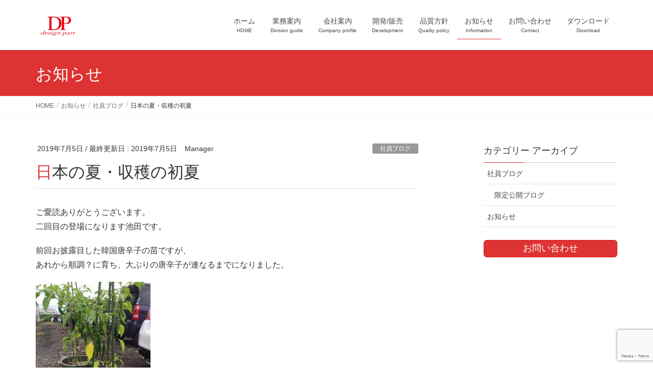

--- FILE ---
content_type: text/html; charset=UTF-8
request_url: http://www.designpart.co.jp/%E6%97%A5%E6%9C%AC%E3%81%AE%E5%A4%8F%E3%83%BB%E5%8F%8E%E7%A9%AB%E3%81%AE%E5%88%9D%E5%A4%8F/
body_size: 12887
content:
<!DOCTYPE html>
<html lang="ja">
<head>
<meta charset="utf-8">
<meta http-equiv="X-UA-Compatible" content="IE=edge">
<meta name="viewport" content="width=device-width, initial-scale=1">

<title>日本の夏・収穫の初夏 | デザインパーツ株式会社／試作／ノズル</title>
<meta name='robots' content='max-image-preview:large' />
<link rel='dns-prefetch' href='//cdn.jsdelivr.net' />
<link rel='dns-prefetch' href='//www.google.com' />
<link rel="alternate" type="application/rss+xml" title="デザインパーツ株式会社／試作／ノズル &raquo; フィード" href="http://www.designpart.co.jp/feed/" />
<link rel="alternate" type="application/rss+xml" title="デザインパーツ株式会社／試作／ノズル &raquo; コメントフィード" href="http://www.designpart.co.jp/comments/feed/" />
<meta name="description" content="ご愛読ありがとうございます。二回目の登場になります池田です。前回お披露目した韓国唐辛子の苗ですが、あれから順調？に育ち、大ぶりの唐辛子が連なるまでになりました。・・・順調に？・・・というのは・・・２鉢あるうちの１鉢が原因不明の発育不良で、今回の収穫は少し厳しい気がします。とはいえ大雨や風が出そうな時は、１人で工場内に避難させてみたり、水や養分を多からず少なからず、週単位で調整してみたり、実際には結構手間はかかりました。" /><script type="text/javascript">
window._wpemojiSettings = {"baseUrl":"https:\/\/s.w.org\/images\/core\/emoji\/14.0.0\/72x72\/","ext":".png","svgUrl":"https:\/\/s.w.org\/images\/core\/emoji\/14.0.0\/svg\/","svgExt":".svg","source":{"concatemoji":"http:\/\/www.designpart.co.jp\/wp2\/wp-includes\/js\/wp-emoji-release.min.js?ver=6.1.9"}};
/*! This file is auto-generated */
!function(e,a,t){var n,r,o,i=a.createElement("canvas"),p=i.getContext&&i.getContext("2d");function s(e,t){var a=String.fromCharCode,e=(p.clearRect(0,0,i.width,i.height),p.fillText(a.apply(this,e),0,0),i.toDataURL());return p.clearRect(0,0,i.width,i.height),p.fillText(a.apply(this,t),0,0),e===i.toDataURL()}function c(e){var t=a.createElement("script");t.src=e,t.defer=t.type="text/javascript",a.getElementsByTagName("head")[0].appendChild(t)}for(o=Array("flag","emoji"),t.supports={everything:!0,everythingExceptFlag:!0},r=0;r<o.length;r++)t.supports[o[r]]=function(e){if(p&&p.fillText)switch(p.textBaseline="top",p.font="600 32px Arial",e){case"flag":return s([127987,65039,8205,9895,65039],[127987,65039,8203,9895,65039])?!1:!s([55356,56826,55356,56819],[55356,56826,8203,55356,56819])&&!s([55356,57332,56128,56423,56128,56418,56128,56421,56128,56430,56128,56423,56128,56447],[55356,57332,8203,56128,56423,8203,56128,56418,8203,56128,56421,8203,56128,56430,8203,56128,56423,8203,56128,56447]);case"emoji":return!s([129777,127995,8205,129778,127999],[129777,127995,8203,129778,127999])}return!1}(o[r]),t.supports.everything=t.supports.everything&&t.supports[o[r]],"flag"!==o[r]&&(t.supports.everythingExceptFlag=t.supports.everythingExceptFlag&&t.supports[o[r]]);t.supports.everythingExceptFlag=t.supports.everythingExceptFlag&&!t.supports.flag,t.DOMReady=!1,t.readyCallback=function(){t.DOMReady=!0},t.supports.everything||(n=function(){t.readyCallback()},a.addEventListener?(a.addEventListener("DOMContentLoaded",n,!1),e.addEventListener("load",n,!1)):(e.attachEvent("onload",n),a.attachEvent("onreadystatechange",function(){"complete"===a.readyState&&t.readyCallback()})),(e=t.source||{}).concatemoji?c(e.concatemoji):e.wpemoji&&e.twemoji&&(c(e.twemoji),c(e.wpemoji)))}(window,document,window._wpemojiSettings);
</script>
<style type="text/css">
img.wp-smiley,
img.emoji {
	display: inline !important;
	border: none !important;
	box-shadow: none !important;
	height: 1em !important;
	width: 1em !important;
	margin: 0 0.07em !important;
	vertical-align: -0.1em !important;
	background: none !important;
	padding: 0 !important;
}
</style>
	<link rel='stylesheet' id='vkExUnit_common_style-css' href='http://www.designpart.co.jp/wp2/wp-content/plugins/vk-all-in-one-expansion-unit/assets/css/vkExUnit_style.css?ver=9.84.1.0' type='text/css' media='all' />
<style id='vkExUnit_common_style-inline-css' type='text/css'>
:root {--ver_page_top_button_url:url(http://www.designpart.co.jp/wp2/wp-content/plugins/vk-all-in-one-expansion-unit/assets/images/to-top-btn-icon.svg);}@font-face {font-weight: normal;font-style: normal;font-family: "vk_sns";src: url("http://www.designpart.co.jp/wp2/wp-content/plugins/vk-all-in-one-expansion-unit/inc/sns/icons/fonts/vk_sns.eot?-bq20cj");src: url("http://www.designpart.co.jp/wp2/wp-content/plugins/vk-all-in-one-expansion-unit/inc/sns/icons/fonts/vk_sns.eot?#iefix-bq20cj") format("embedded-opentype"),url("http://www.designpart.co.jp/wp2/wp-content/plugins/vk-all-in-one-expansion-unit/inc/sns/icons/fonts/vk_sns.woff?-bq20cj") format("woff"),url("http://www.designpart.co.jp/wp2/wp-content/plugins/vk-all-in-one-expansion-unit/inc/sns/icons/fonts/vk_sns.ttf?-bq20cj") format("truetype"),url("http://www.designpart.co.jp/wp2/wp-content/plugins/vk-all-in-one-expansion-unit/inc/sns/icons/fonts/vk_sns.svg?-bq20cj#vk_sns") format("svg");}
</style>
<link rel='stylesheet' id='wp-block-library-css' href='http://www.designpart.co.jp/wp2/wp-includes/css/dist/block-library/style.min.css?ver=6.1.9' type='text/css' media='all' />
<link rel='stylesheet' id='classic-theme-styles-css' href='http://www.designpart.co.jp/wp2/wp-includes/css/classic-themes.min.css?ver=1' type='text/css' media='all' />
<style id='global-styles-inline-css' type='text/css'>
body{--wp--preset--color--black: #000000;--wp--preset--color--cyan-bluish-gray: #abb8c3;--wp--preset--color--white: #ffffff;--wp--preset--color--pale-pink: #f78da7;--wp--preset--color--vivid-red: #cf2e2e;--wp--preset--color--luminous-vivid-orange: #ff6900;--wp--preset--color--luminous-vivid-amber: #fcb900;--wp--preset--color--light-green-cyan: #7bdcb5;--wp--preset--color--vivid-green-cyan: #00d084;--wp--preset--color--pale-cyan-blue: #8ed1fc;--wp--preset--color--vivid-cyan-blue: #0693e3;--wp--preset--color--vivid-purple: #9b51e0;--wp--preset--gradient--vivid-cyan-blue-to-vivid-purple: linear-gradient(135deg,rgba(6,147,227,1) 0%,rgb(155,81,224) 100%);--wp--preset--gradient--light-green-cyan-to-vivid-green-cyan: linear-gradient(135deg,rgb(122,220,180) 0%,rgb(0,208,130) 100%);--wp--preset--gradient--luminous-vivid-amber-to-luminous-vivid-orange: linear-gradient(135deg,rgba(252,185,0,1) 0%,rgba(255,105,0,1) 100%);--wp--preset--gradient--luminous-vivid-orange-to-vivid-red: linear-gradient(135deg,rgba(255,105,0,1) 0%,rgb(207,46,46) 100%);--wp--preset--gradient--very-light-gray-to-cyan-bluish-gray: linear-gradient(135deg,rgb(238,238,238) 0%,rgb(169,184,195) 100%);--wp--preset--gradient--cool-to-warm-spectrum: linear-gradient(135deg,rgb(74,234,220) 0%,rgb(151,120,209) 20%,rgb(207,42,186) 40%,rgb(238,44,130) 60%,rgb(251,105,98) 80%,rgb(254,248,76) 100%);--wp--preset--gradient--blush-light-purple: linear-gradient(135deg,rgb(255,206,236) 0%,rgb(152,150,240) 100%);--wp--preset--gradient--blush-bordeaux: linear-gradient(135deg,rgb(254,205,165) 0%,rgb(254,45,45) 50%,rgb(107,0,62) 100%);--wp--preset--gradient--luminous-dusk: linear-gradient(135deg,rgb(255,203,112) 0%,rgb(199,81,192) 50%,rgb(65,88,208) 100%);--wp--preset--gradient--pale-ocean: linear-gradient(135deg,rgb(255,245,203) 0%,rgb(182,227,212) 50%,rgb(51,167,181) 100%);--wp--preset--gradient--electric-grass: linear-gradient(135deg,rgb(202,248,128) 0%,rgb(113,206,126) 100%);--wp--preset--gradient--midnight: linear-gradient(135deg,rgb(2,3,129) 0%,rgb(40,116,252) 100%);--wp--preset--duotone--dark-grayscale: url('#wp-duotone-dark-grayscale');--wp--preset--duotone--grayscale: url('#wp-duotone-grayscale');--wp--preset--duotone--purple-yellow: url('#wp-duotone-purple-yellow');--wp--preset--duotone--blue-red: url('#wp-duotone-blue-red');--wp--preset--duotone--midnight: url('#wp-duotone-midnight');--wp--preset--duotone--magenta-yellow: url('#wp-duotone-magenta-yellow');--wp--preset--duotone--purple-green: url('#wp-duotone-purple-green');--wp--preset--duotone--blue-orange: url('#wp-duotone-blue-orange');--wp--preset--font-size--small: 13px;--wp--preset--font-size--medium: 20px;--wp--preset--font-size--large: 36px;--wp--preset--font-size--x-large: 42px;--wp--preset--spacing--20: 0.44rem;--wp--preset--spacing--30: 0.67rem;--wp--preset--spacing--40: 1rem;--wp--preset--spacing--50: 1.5rem;--wp--preset--spacing--60: 2.25rem;--wp--preset--spacing--70: 3.38rem;--wp--preset--spacing--80: 5.06rem;}:where(.is-layout-flex){gap: 0.5em;}body .is-layout-flow > .alignleft{float: left;margin-inline-start: 0;margin-inline-end: 2em;}body .is-layout-flow > .alignright{float: right;margin-inline-start: 2em;margin-inline-end: 0;}body .is-layout-flow > .aligncenter{margin-left: auto !important;margin-right: auto !important;}body .is-layout-constrained > .alignleft{float: left;margin-inline-start: 0;margin-inline-end: 2em;}body .is-layout-constrained > .alignright{float: right;margin-inline-start: 2em;margin-inline-end: 0;}body .is-layout-constrained > .aligncenter{margin-left: auto !important;margin-right: auto !important;}body .is-layout-constrained > :where(:not(.alignleft):not(.alignright):not(.alignfull)){max-width: var(--wp--style--global--content-size);margin-left: auto !important;margin-right: auto !important;}body .is-layout-constrained > .alignwide{max-width: var(--wp--style--global--wide-size);}body .is-layout-flex{display: flex;}body .is-layout-flex{flex-wrap: wrap;align-items: center;}body .is-layout-flex > *{margin: 0;}:where(.wp-block-columns.is-layout-flex){gap: 2em;}.has-black-color{color: var(--wp--preset--color--black) !important;}.has-cyan-bluish-gray-color{color: var(--wp--preset--color--cyan-bluish-gray) !important;}.has-white-color{color: var(--wp--preset--color--white) !important;}.has-pale-pink-color{color: var(--wp--preset--color--pale-pink) !important;}.has-vivid-red-color{color: var(--wp--preset--color--vivid-red) !important;}.has-luminous-vivid-orange-color{color: var(--wp--preset--color--luminous-vivid-orange) !important;}.has-luminous-vivid-amber-color{color: var(--wp--preset--color--luminous-vivid-amber) !important;}.has-light-green-cyan-color{color: var(--wp--preset--color--light-green-cyan) !important;}.has-vivid-green-cyan-color{color: var(--wp--preset--color--vivid-green-cyan) !important;}.has-pale-cyan-blue-color{color: var(--wp--preset--color--pale-cyan-blue) !important;}.has-vivid-cyan-blue-color{color: var(--wp--preset--color--vivid-cyan-blue) !important;}.has-vivid-purple-color{color: var(--wp--preset--color--vivid-purple) !important;}.has-black-background-color{background-color: var(--wp--preset--color--black) !important;}.has-cyan-bluish-gray-background-color{background-color: var(--wp--preset--color--cyan-bluish-gray) !important;}.has-white-background-color{background-color: var(--wp--preset--color--white) !important;}.has-pale-pink-background-color{background-color: var(--wp--preset--color--pale-pink) !important;}.has-vivid-red-background-color{background-color: var(--wp--preset--color--vivid-red) !important;}.has-luminous-vivid-orange-background-color{background-color: var(--wp--preset--color--luminous-vivid-orange) !important;}.has-luminous-vivid-amber-background-color{background-color: var(--wp--preset--color--luminous-vivid-amber) !important;}.has-light-green-cyan-background-color{background-color: var(--wp--preset--color--light-green-cyan) !important;}.has-vivid-green-cyan-background-color{background-color: var(--wp--preset--color--vivid-green-cyan) !important;}.has-pale-cyan-blue-background-color{background-color: var(--wp--preset--color--pale-cyan-blue) !important;}.has-vivid-cyan-blue-background-color{background-color: var(--wp--preset--color--vivid-cyan-blue) !important;}.has-vivid-purple-background-color{background-color: var(--wp--preset--color--vivid-purple) !important;}.has-black-border-color{border-color: var(--wp--preset--color--black) !important;}.has-cyan-bluish-gray-border-color{border-color: var(--wp--preset--color--cyan-bluish-gray) !important;}.has-white-border-color{border-color: var(--wp--preset--color--white) !important;}.has-pale-pink-border-color{border-color: var(--wp--preset--color--pale-pink) !important;}.has-vivid-red-border-color{border-color: var(--wp--preset--color--vivid-red) !important;}.has-luminous-vivid-orange-border-color{border-color: var(--wp--preset--color--luminous-vivid-orange) !important;}.has-luminous-vivid-amber-border-color{border-color: var(--wp--preset--color--luminous-vivid-amber) !important;}.has-light-green-cyan-border-color{border-color: var(--wp--preset--color--light-green-cyan) !important;}.has-vivid-green-cyan-border-color{border-color: var(--wp--preset--color--vivid-green-cyan) !important;}.has-pale-cyan-blue-border-color{border-color: var(--wp--preset--color--pale-cyan-blue) !important;}.has-vivid-cyan-blue-border-color{border-color: var(--wp--preset--color--vivid-cyan-blue) !important;}.has-vivid-purple-border-color{border-color: var(--wp--preset--color--vivid-purple) !important;}.has-vivid-cyan-blue-to-vivid-purple-gradient-background{background: var(--wp--preset--gradient--vivid-cyan-blue-to-vivid-purple) !important;}.has-light-green-cyan-to-vivid-green-cyan-gradient-background{background: var(--wp--preset--gradient--light-green-cyan-to-vivid-green-cyan) !important;}.has-luminous-vivid-amber-to-luminous-vivid-orange-gradient-background{background: var(--wp--preset--gradient--luminous-vivid-amber-to-luminous-vivid-orange) !important;}.has-luminous-vivid-orange-to-vivid-red-gradient-background{background: var(--wp--preset--gradient--luminous-vivid-orange-to-vivid-red) !important;}.has-very-light-gray-to-cyan-bluish-gray-gradient-background{background: var(--wp--preset--gradient--very-light-gray-to-cyan-bluish-gray) !important;}.has-cool-to-warm-spectrum-gradient-background{background: var(--wp--preset--gradient--cool-to-warm-spectrum) !important;}.has-blush-light-purple-gradient-background{background: var(--wp--preset--gradient--blush-light-purple) !important;}.has-blush-bordeaux-gradient-background{background: var(--wp--preset--gradient--blush-bordeaux) !important;}.has-luminous-dusk-gradient-background{background: var(--wp--preset--gradient--luminous-dusk) !important;}.has-pale-ocean-gradient-background{background: var(--wp--preset--gradient--pale-ocean) !important;}.has-electric-grass-gradient-background{background: var(--wp--preset--gradient--electric-grass) !important;}.has-midnight-gradient-background{background: var(--wp--preset--gradient--midnight) !important;}.has-small-font-size{font-size: var(--wp--preset--font-size--small) !important;}.has-medium-font-size{font-size: var(--wp--preset--font-size--medium) !important;}.has-large-font-size{font-size: var(--wp--preset--font-size--large) !important;}.has-x-large-font-size{font-size: var(--wp--preset--font-size--x-large) !important;}
.wp-block-navigation a:where(:not(.wp-element-button)){color: inherit;}
:where(.wp-block-columns.is-layout-flex){gap: 2em;}
.wp-block-pullquote{font-size: 1.5em;line-height: 1.6;}
</style>
<link rel='stylesheet' id='contact-form-7-css' href='http://www.designpart.co.jp/wp2/wp-content/plugins/contact-form-7/includes/css/styles.css?ver=5.6.4' type='text/css' media='all' />
<link rel='stylesheet' id='veu-cta-css' href='http://www.designpart.co.jp/wp2/wp-content/plugins/vk-all-in-one-expansion-unit/inc/call-to-action/package/css/style.css?ver=9.84.1.0' type='text/css' media='all' />
<link rel='stylesheet' id='set_vk_post_autor_css-css' href='http://www.designpart.co.jp/wp2/wp-content/plugins/vk-post-author-display/css/vk-post-author.css?ver=1.7.1' type='text/css' media='all' />
<link rel='stylesheet' id='lightning-common-style-css' href='http://www.designpart.co.jp/wp2/wp-content/themes/lightning/assets/css/common.css?ver=6.1.2' type='text/css' media='all' />
<link rel='stylesheet' id='lightning-design-style-css' href='http://www.designpart.co.jp/wp2/wp-content/themes/lightning/design-skin/origin/css/style.css?ver=6.1.2' type='text/css' media='all' />
<style id='lightning-design-style-inline-css' type='text/css'>
/* ltg theme common*/.color_key_bg,.color_key_bg_hover:hover{background-color: #dd3333;}.color_key_txt,.color_key_txt_hover:hover{color: #dd3333;}.color_key_border,.color_key_border_hover:hover{border-color: #dd3333;}.color_key_dark_bg,.color_key_dark_bg_hover:hover{background-color: #dd1a1a;}.color_key_dark_txt,.color_key_dark_txt_hover:hover{color: #dd1a1a;}.color_key_dark_border,.color_key_dark_border_hover:hover{border-color: #dd1a1a;}
html, body { overflow-x: hidden; }.bbp-submit-wrapper .button.submit,.woocommerce a.button.alt:hover,.woocommerce-product-search button:hover,.woocommerce button.button.alt { background-color:#dd1a1a ; }.bbp-submit-wrapper .button.submit:hover,.woocommerce a.button.alt,.woocommerce-product-search button,.woocommerce button.button.alt:hover { background-color:#dd3333 ; }.woocommerce ul.product_list_widget li a:hover img { border-color:#dd3333; }.veu_color_txt_key { color:#dd1a1a ; }.veu_color_bg_key { background-color:#dd1a1a ; }.veu_color_border_key { border-color:#dd1a1a ; }.btn-default { border-color:#dd3333;color:#dd3333;}.btn-default:focus,.btn-default:hover { border-color:#dd3333;background-color: #dd3333; }.btn-primary { background-color:#dd3333;border-color:#dd1a1a; }.btn-primary:focus,.btn-primary:hover { background-color:#dd1a1a;border-color:#dd3333; }
a { color:#dd1a1a ; }a:hover { color:#dd3333 ; }ul.gMenu a:hover { color:#dd3333; }.page-header { background-color:#dd3333; }h1.entry-title:first-letter,.single h1.entry-title:first-letter { color:#dd3333; }h2,.mainSection-title { border-top-color:#dd3333; }h3:after,.subSection-title:after { border-bottom-color:#dd3333; }.media .media-body .media-heading a:hover { color:#dd3333; }ul.page-numbers li span.page-numbers.current { background-color:#dd3333; }.pager li > a { border-color:#dd3333;color:#dd3333;}.pager li > a:hover { background-color:#dd3333;color:#fff;}footer { border-top-color:#dd3333; }dt { border-left-color:#dd3333; }@media (min-width: 768px){ ul.gMenu > li > a:hover:after, ul.gMenu > li.current-post-ancestor > a:after, ul.gMenu > li.current-menu-item > a:after, ul.gMenu > li.current-menu-parent > a:after, ul.gMenu > li.current-menu-ancestor > a:after, ul.gMenu > li.current_page_parent > a:after, ul.gMenu > li.current_page_ancestor > a:after { border-bottom-color: #dd3333 ; } ul.gMenu > li > a:hover .gMenu_description { color: #dd3333 ; }} /* @media (min-width: 768px) */
</style>
<link rel='stylesheet' id='lightning-theme-style-css' href='http://www.designpart.co.jp/wp2/wp-content/themes/lightning/style.css?ver=6.1.2' type='text/css' media='all' />
<link rel='stylesheet' id='lightning-woo-style-css' href='http://www.designpart.co.jp/wp2/wp-content/themes/lightning/inc/woocommerce/css/woo.css?ver=6.1.2' type='text/css' media='all' />
<link rel='stylesheet' id='slb_core-css' href='http://www.designpart.co.jp/wp2/wp-content/plugins/simple-lightbox/client/css/app.css?ver=2.7.0' type='text/css' media='all' />
<link rel='stylesheet' id='jquery.lightbox.min.css-css' href='http://www.designpart.co.jp/wp2/wp-content/plugins/wp-jquery-lightbox/styles/lightbox.min.css?ver=1.4.6' type='text/css' media='all' />
<script type='text/javascript' src='http://www.designpart.co.jp/wp2/wp-includes/js/jquery/jquery.min.js?ver=3.6.1' id='jquery-core-js'></script>
<script type='text/javascript' src='http://www.designpart.co.jp/wp2/wp-includes/js/jquery/jquery-migrate.min.js?ver=3.3.2' id='jquery-migrate-js'></script>
<link rel="https://api.w.org/" href="http://www.designpart.co.jp/wp-json/" /><link rel="alternate" type="application/json" href="http://www.designpart.co.jp/wp-json/wp/v2/posts/1466" /><link rel="EditURI" type="application/rsd+xml" title="RSD" href="http://www.designpart.co.jp/wp2/xmlrpc.php?rsd" />
<link rel="wlwmanifest" type="application/wlwmanifest+xml" href="http://www.designpart.co.jp/wp2/wp-includes/wlwmanifest.xml" />
<meta name="generator" content="WordPress 6.1.9" />
<link rel="canonical" href="http://www.designpart.co.jp/%e6%97%a5%e6%9c%ac%e3%81%ae%e5%a4%8f%e3%83%bb%e5%8f%8e%e7%a9%ab%e3%81%ae%e5%88%9d%e5%a4%8f/" />
<link rel='shortlink' href='http://www.designpart.co.jp/?p=1466' />
<link rel="alternate" type="application/json+oembed" href="http://www.designpart.co.jp/wp-json/oembed/1.0/embed?url=http%3A%2F%2Fwww.designpart.co.jp%2F%25e6%2597%25a5%25e6%259c%25ac%25e3%2581%25ae%25e5%25a4%258f%25e3%2583%25bb%25e5%258f%258e%25e7%25a9%25ab%25e3%2581%25ae%25e5%2588%259d%25e5%25a4%258f%2F" />
<link rel="alternate" type="text/xml+oembed" href="http://www.designpart.co.jp/wp-json/oembed/1.0/embed?url=http%3A%2F%2Fwww.designpart.co.jp%2F%25e6%2597%25a5%25e6%259c%25ac%25e3%2581%25ae%25e5%25a4%258f%25e3%2583%25bb%25e5%258f%258e%25e7%25a9%25ab%25e3%2581%25ae%25e5%2588%259d%25e5%25a4%258f%2F&#038;format=xml" />
<script type="text/javascript" src="http://www.designpart.co.jp/wp2/wp-content/plugins/si-captcha-for-wordpress/captcha/si_captcha.js?ver=1768732832"></script>
<!-- begin SI CAPTCHA Anti-Spam - login/register form style -->
<style type="text/css">
.si_captcha_small { width:175px; height:45px; padding-top:10px; padding-bottom:10px; }
.si_captcha_large { width:250px; height:60px; padding-top:10px; padding-bottom:10px; }
img#si_image_com { border-style:none; margin:0; padding-right:5px; float:left; }
img#si_image_reg { border-style:none; margin:0; padding-right:5px; float:left; }
img#si_image_log { border-style:none; margin:0; padding-right:5px; float:left; }
img#si_image_side_login { border-style:none; margin:0; padding-right:5px; float:left; }
img#si_image_checkout { border-style:none; margin:0; padding-right:5px; float:left; }
img#si_image_jetpack { border-style:none; margin:0; padding-right:5px; float:left; }
img#si_image_bbpress_topic { border-style:none; margin:0; padding-right:5px; float:left; }
.si_captcha_refresh { border-style:none; margin:0; vertical-align:bottom; }
div#si_captcha_input { display:block; padding-top:15px; padding-bottom:5px; }
label#si_captcha_code_label { margin:0; }
input#si_captcha_code_input { width:65px; }
p#si_captcha_code_p { clear: left; padding-top:10px; }
.si-captcha-jetpack-error { color:#DC3232; }
</style>
<!-- end SI CAPTCHA Anti-Spam - login/register form style -->
<!-- [ VK All in One Expansion Unit OGP ] -->
<meta property="og:site_name" content="デザインパーツ株式会社／試作／ノズル" />
<meta property="og:url" content="http://www.designpart.co.jp/%e6%97%a5%e6%9c%ac%e3%81%ae%e5%a4%8f%e3%83%bb%e5%8f%8e%e7%a9%ab%e3%81%ae%e5%88%9d%e5%a4%8f/" />
<meta property="og:title" content="日本の夏・収穫の初夏 | デザインパーツ株式会社／試作／ノズル" />
<meta property="og:description" content="ご愛読ありがとうございます。二回目の登場になります池田です。前回お披露目した韓国唐辛子の苗ですが、あれから順調？に育ち、大ぶりの唐辛子が連なるまでになりました。・・・順調に？・・・というのは・・・２鉢あるうちの１鉢が原因不明の発育不良で、今回の収穫は少し厳しい気がします。とはいえ大雨や風が出そうな時は、１人で工場内に避難させてみたり、水や養分を多からず少なからず、週単位で調整してみたり、実際には結構手間はかかりました。" />
<meta property="og:type" content="article" />
<meta property="og:image" content="http://www.designpart.co.jp/wp2/wp-content/uploads/2019/07/IMG_4176.jpg" />
<meta property="og:image:width" content="640" />
<meta property="og:image:height" content="480" />
<!-- [ / VK All in One Expansion Unit OGP ] -->
<!-- [ VK All in One Expansion Unit twitter card ] -->
<meta name="twitter:card" content="summary_large_image">
<meta name="twitter:description" content="ご愛読ありがとうございます。二回目の登場になります池田です。前回お披露目した韓国唐辛子の苗ですが、あれから順調？に育ち、大ぶりの唐辛子が連なるまでになりました。・・・順調に？・・・というのは・・・２鉢あるうちの１鉢が原因不明の発育不良で、今回の収穫は少し厳しい気がします。とはいえ大雨や風が出そうな時は、１人で工場内に避難させてみたり、水や養分を多からず少なからず、週単位で調整してみたり、実際には結構手間はかかりました。">
<meta name="twitter:title" content="日本の夏・収穫の初夏 | デザインパーツ株式会社／試作／ノズル">
<meta name="twitter:url" content="http://www.designpart.co.jp/%e6%97%a5%e6%9c%ac%e3%81%ae%e5%a4%8f%e3%83%bb%e5%8f%8e%e7%a9%ab%e3%81%ae%e5%88%9d%e5%a4%8f/">
	<meta name="twitter:image" content="http://www.designpart.co.jp/wp2/wp-content/uploads/2019/07/IMG_4176.jpg">
	<meta name="twitter:domain" content="www.designpart.co.jp">
	<meta name="twitter:site" content="@vektor_inc">
	<!-- [ / VK All in One Expansion Unit twitter card ] -->
	<link rel="icon" href="http://www.designpart.co.jp/wp2/wp-content/uploads/2018/11/cropped-dp-32x32.jpg" sizes="32x32" />
<link rel="icon" href="http://www.designpart.co.jp/wp2/wp-content/uploads/2018/11/cropped-dp-192x192.jpg" sizes="192x192" />
<link rel="apple-touch-icon" href="http://www.designpart.co.jp/wp2/wp-content/uploads/2018/11/cropped-dp-180x180.jpg" />
<meta name="msapplication-TileImage" content="http://www.designpart.co.jp/wp2/wp-content/uploads/2018/11/cropped-dp-270x270.jpg" />
<!-- [ VK All in One Expansion Unit Article Structure Data ] --><script type="application/ld+json">{"@context":"https://schema.org/","@type":"Article","headline":"日本の夏・収穫の初夏","image":"http://www.designpart.co.jp/wp2/wp-content/uploads/2019/07/IMG_4176-320x180.jpg","datePublished":"2019-07-05T18:43:36+09:00","dateModified":"2019-07-05T18:43:36+09:00","author":{"@type":"organization","name":"Manager","url":"http://www.designpart.co.jp/","sameAs":""}}</script><!-- [ / VK All in One Expansion Unit Article Structure Data ] -->
</head>
<body class="post-template-default single single-post postid-1466 single-format-standard post-name-%e6%97%a5%e6%9c%ac%e3%81%ae%e5%a4%8f%e3%83%bb%e5%8f%8e%e7%a9%ab%e3%81%ae%e5%88%9d%e5%a4%8f post-type-post sidebar-fix device-pc headfix header_height_changer">
<div class="vk-mobile-nav-menu-btn">MENU</div><div class="vk-mobile-nav"><aside class="widget vk-mobile-nav-widget widget_search" id="search-4"><form role="search" method="get" id="searchform" class="searchform" action="http://www.designpart.co.jp/">
				<div>
					<label class="screen-reader-text" for="s">検索:</label>
					<input type="text" value="" name="s" id="s" />
					<input type="submit" id="searchsubmit" value="検索" />
				</div>
			</form></aside><nav class="global-nav"><ul id="menu-headernavigation" class="vk-menu-acc  menu"><li id="menu-item-564" class="menu-item menu-item-type-post_type menu-item-object-page menu-item-home menu-item-564"><a href="http://www.designpart.co.jp/">ホーム</a></li>
<li id="menu-item-648" class="menu-item menu-item-type-post_type menu-item-object-page menu-item-has-children menu-item-648"><a href="http://www.designpart.co.jp/service/">業務案内</a>
<ul class="sub-menu">
	<li id="menu-item-655" class="menu-item menu-item-type-post_type menu-item-object-page menu-item-655"><a href="http://www.designpart.co.jp/service/5axis/">試作部品加工・精密部品加工</a></li>
	<li id="menu-item-1770" class="menu-item menu-item-type-post_type menu-item-object-page menu-item-1770"><a href="http://www.designpart.co.jp/service/nozzle/">ノズル（設計～製作）</a></li>
	<li id="menu-item-1410" class="menu-item menu-item-type-post_type menu-item-object-page menu-item-1410"><a href="http://www.designpart.co.jp/service/5axis-2/">設計・機械設計</a></li>
	<li id="menu-item-934" class="menu-item menu-item-type-post_type menu-item-object-page menu-item-934"><a href="http://www.designpart.co.jp/service/creation/">創造事業部</a></li>
</ul>
</li>
<li id="menu-item-651" class="menu-item menu-item-type-post_type menu-item-object-page menu-item-has-children menu-item-651"><a href="http://www.designpart.co.jp/company/">会社案内</a>
<ul class="sub-menu">
	<li id="menu-item-650" class="menu-item menu-item-type-post_type menu-item-object-page menu-item-650"><a href="http://www.designpart.co.jp/company/companyoutline/">会社概要・アクセス</a></li>
	<li id="menu-item-1692" class="menu-item menu-item-type-post_type menu-item-object-page menu-item-1692"><a href="http://www.designpart.co.jp/company/companyoutline-2-2/">主要設備</a></li>
	<li id="menu-item-949" class="menu-item menu-item-type-post_type menu-item-object-page menu-item-949"><a href="http://www.designpart.co.jp/company/communication/">社員交流活動</a></li>
	<li id="menu-item-2104" class="menu-item menu-item-type-post_type menu-item-object-page menu-item-2104"><a href="http://www.designpart.co.jp/company/communication-2/">富士市SDGs未来都市行動宣言</a></li>
</ul>
</li>
<li id="menu-item-1769" class="menu-item menu-item-type-post_type menu-item-object-page menu-item-has-children menu-item-1769"><a href="http://www.designpart.co.jp/development/">開発/販売</a>
<ul class="sub-menu">
	<li id="menu-item-1771" class="menu-item menu-item-type-post_type menu-item-object-page menu-item-1771"><a href="http://www.designpart.co.jp/development/bolt/">振動抑制ボルト（特許取得済）</a></li>
	<li id="menu-item-1834" class="menu-item menu-item-type-post_type menu-item-object-page menu-item-1834"><a href="http://www.designpart.co.jp/development/onabe/">現場改善シリーズONABE</a></li>
</ul>
</li>
<li id="menu-item-657" class="menu-item menu-item-type-post_type menu-item-object-page menu-item-657"><a href="http://www.designpart.co.jp/quality-policy/">品質方針</a></li>
<li id="menu-item-658" class="menu-item menu-item-type-post_type menu-item-object-page current_page_parent menu-item-658 current-menu-ancestor"><a href="http://www.designpart.co.jp/information/">お知らせ</a></li>
<li id="menu-item-846" class="menu-item menu-item-type-post_type menu-item-object-page menu-item-846"><a href="http://www.designpart.co.jp/contact/">お問い合わせ</a></li>
<li id="menu-item-1712" class="menu-item menu-item-type-post_type menu-item-object-page menu-item-1712"><a href="http://www.designpart.co.jp/download/">ダウンロード</a></li>
</ul></nav><aside class="widget vk-mobile-nav-widget widget_vkexunit_contact_section" id="vkexunit_contact_section-5"><section class="veu_contact veu_contentAddSection vk_contact veu_card veu_contact-layout-horizontal"><div class="contact_frame veu_card_inner"><p class="contact_txt"><span class="contact_txt_catch">試作・ノズル・射出成型の事はお気軽にお問い合わせください。</span><span class="contact_txt_tel veu_color_txt_key"><i class="contact_txt_tel_icon fas fa-phone-square"></i>TEL：0545-30-6526</span><span class="contact_txt_time">受付時間 8:00 - 17:00 [ 土日・祝日除く ]</span></p><a href="http://www.designpart.co.jp/wp2/contact/" class="btn btn-primary btn-lg contact_bt"><span class="contact_bt_txt"><i class="fa fa-envelope-o"></i> お問い合わせはこちら <i class="fa fa-arrow-circle-o-right"></i></span></a></div></section></aside></div><header class="navbar siteHeader">
		<div class="container siteHeadContainer">
		<div class="navbar-header">
			<h1 class="navbar-brand siteHeader_logo">
			<a href="http://www.designpart.co.jp/"><span>
			<img src="http://www.designpart.co.jp/wp2/wp-content/uploads/2019/09/DPlogo.jpg" alt="デザインパーツ株式会社／試作／ノズル" />			</span></a>
			</h1>
								</div>

		<div id="gMenu_outer" class="gMenu_outer"><nav class="menu-headernavigation-container"><ul id="menu-headernavigation-2" class="menu nav gMenu"><li id="menu-item-564" class="menu-item menu-item-type-post_type menu-item-object-page menu-item-home"><a href="http://www.designpart.co.jp/"><strong class="gMenu_name">ホーム</strong><span class="gMenu_description">HOME</span></a></li>
<li id="menu-item-648" class="menu-item menu-item-type-post_type menu-item-object-page menu-item-has-children"><a href="http://www.designpart.co.jp/service/"><strong class="gMenu_name">業務案内</strong><span class="gMenu_description">Division guide</span></a>
<ul class="sub-menu">
	<li id="menu-item-655" class="menu-item menu-item-type-post_type menu-item-object-page"><a href="http://www.designpart.co.jp/service/5axis/">試作部品加工・精密部品加工</a></li>
	<li id="menu-item-1770" class="menu-item menu-item-type-post_type menu-item-object-page"><a href="http://www.designpart.co.jp/service/nozzle/">ノズル（設計～製作）</a></li>
	<li id="menu-item-1410" class="menu-item menu-item-type-post_type menu-item-object-page"><a href="http://www.designpart.co.jp/service/5axis-2/">設計・機械設計</a></li>
	<li id="menu-item-934" class="menu-item menu-item-type-post_type menu-item-object-page"><a href="http://www.designpart.co.jp/service/creation/">創造事業部</a></li>
</ul>
</li>
<li id="menu-item-651" class="menu-item menu-item-type-post_type menu-item-object-page menu-item-has-children"><a href="http://www.designpart.co.jp/company/"><strong class="gMenu_name">会社案内</strong><span class="gMenu_description">Company profile</span></a>
<ul class="sub-menu">
	<li id="menu-item-650" class="menu-item menu-item-type-post_type menu-item-object-page"><a href="http://www.designpart.co.jp/company/companyoutline/">会社概要・アクセス</a></li>
	<li id="menu-item-1692" class="menu-item menu-item-type-post_type menu-item-object-page"><a href="http://www.designpart.co.jp/company/companyoutline-2-2/">主要設備</a></li>
	<li id="menu-item-949" class="menu-item menu-item-type-post_type menu-item-object-page"><a href="http://www.designpart.co.jp/company/communication/">社員交流活動</a></li>
	<li id="menu-item-2104" class="menu-item menu-item-type-post_type menu-item-object-page"><a href="http://www.designpart.co.jp/company/communication-2/">富士市SDGs未来都市行動宣言</a></li>
</ul>
</li>
<li id="menu-item-1769" class="menu-item menu-item-type-post_type menu-item-object-page menu-item-has-children"><a href="http://www.designpart.co.jp/development/"><strong class="gMenu_name">開発/販売</strong><span class="gMenu_description">Development</span></a>
<ul class="sub-menu">
	<li id="menu-item-1771" class="menu-item menu-item-type-post_type menu-item-object-page"><a href="http://www.designpart.co.jp/development/bolt/">振動抑制ボルト（特許取得済）</a></li>
	<li id="menu-item-1834" class="menu-item menu-item-type-post_type menu-item-object-page"><a href="http://www.designpart.co.jp/development/onabe/">現場改善シリーズONABE</a></li>
</ul>
</li>
<li id="menu-item-657" class="menu-item menu-item-type-post_type menu-item-object-page"><a href="http://www.designpart.co.jp/quality-policy/"><strong class="gMenu_name">品質方針</strong><span class="gMenu_description">Quality policy</span></a></li>
<li id="menu-item-658" class="menu-item menu-item-type-post_type menu-item-object-page current_page_parent current-menu-ancestor"><a href="http://www.designpart.co.jp/information/"><strong class="gMenu_name">お知らせ</strong><span class="gMenu_description">Information</span></a></li>
<li id="menu-item-846" class="menu-item menu-item-type-post_type menu-item-object-page"><a href="http://www.designpart.co.jp/contact/"><strong class="gMenu_name">お問い合わせ</strong><span class="gMenu_description">Contact</span></a></li>
<li id="menu-item-1712" class="menu-item menu-item-type-post_type menu-item-object-page"><a href="http://www.designpart.co.jp/download/"><strong class="gMenu_name">ダウンロード</strong><span class="gMenu_description">Download</span></a></li>
</ul></nav></div>	</div>
	</header>

<div class="section page-header"><div class="container"><div class="row"><div class="col-md-12">
<div class="page-header_pageTitle">
お知らせ</div>
</div></div></div></div><!-- [ /.page-header ] -->
<!-- [ .breadSection ] -->
<div class="section breadSection">
<div class="container">
<div class="row">
<ol class="breadcrumb" itemtype="http://schema.org/BreadcrumbList"><li id="panHome" itemprop="itemListElement" itemscope itemtype="http://schema.org/ListItem"><a itemprop="item" href="http://www.designpart.co.jp/"><span itemprop="name"><i class="fa fa-home"></i> HOME</span></a></li><li itemprop="itemListElement" itemscope itemtype="http://schema.org/ListItem"><a itemprop="item" href="http://www.designpart.co.jp/information/"><span itemprop="name">お知らせ</span></a></li><li itemprop="itemListElement" itemscope itemtype="http://schema.org/ListItem"><a itemprop="item" href="http://www.designpart.co.jp/category/diary/"><span itemprop="name">社員ブログ</span></a></li><li><span>日本の夏・収穫の初夏</span></li></ol>
</div>
</div>
</div>
<!-- [ /.breadSection ] -->
<div class="section siteContent">
<div class="container">
<div class="row">

<div class="col-md-8 mainSection" id="main" role="main">

<article id="post-1466" class="post-1466 post type-post status-publish format-standard has-post-thumbnail hentry category-diary">
	<header>
	<div class="entry-meta">


<span class="published entry-meta_items">2019年7月5日</span>

<span class="entry-meta_items entry-meta_updated">/ 最終更新日 : <span class="updated">2019年7月5日</span></span>


<span class="vcard author entry-meta_items entry-meta_items_author"><span class="fn">Manager</span></span>


<span class="entry-meta_items entry-meta_items_term"><a href="http://www.designpart.co.jp/category/diary/" class="btn btn-xs btn-primary" style="background-color:#999999;border:none;">社員ブログ</a></span>
</div>
	<h1 class="entry-title">日本の夏・収穫の初夏</h1>
	</header>
	<div class="entry-body">
	<p>ご愛読ありがとうございます。<br />
二回目の登場になります池田です。</p>
<p>前回お披露目した韓国唐辛子の苗ですが、<br />
あれから順調？に育ち、大ぶりの唐辛子が連なるまでになりました。</p>
<p><a href="http://www.designpart.co.jp/wp2/wp-content/uploads/2019/07/IMG_4175-e1562318759696.jpg" rel="lightbox[1466]" data-slb-active="1" data-slb-asset="226329791" data-slb-internal="0" data-slb-group="1466"><img decoding="async" class="size-medium wp-image-1468 alignnone" src="http://www.designpart.co.jp/wp2/wp-content/uploads/2019/07/IMG_4175-e1562318759696-225x300.jpg" alt="" width="225" height="300" srcset="http://www.designpart.co.jp/wp2/wp-content/uploads/2019/07/IMG_4175-e1562318759696-225x300.jpg 225w, http://www.designpart.co.jp/wp2/wp-content/uploads/2019/07/IMG_4175-e1562318759696.jpg 480w" sizes="(max-width: 225px) 100vw, 225px" /></a></p>
<p>・・・順調に？・・・というのは・・・<br />
２鉢あるうちの１鉢が原因不明の発育不良で、<br />
今回の収穫は少し厳しい気がします。<br />
とはいえ大雨や風が出そうな時は、<br />
１人で工場内に避難させてみたり、<br />
水や養分を多からず少なからず、週単位で調整してみたり、<br />
実際には結構手間はかかりました。</p>
<p>当然手間がかかる分、愛着も湧くのが人情というもので、<br />
実を食べてしまうのは、少々勿体無い気もしますね。</p>
<p><a href="http://www.designpart.co.jp/wp2/wp-content/uploads/2019/07/IMG_4176.jpg" rel="lightbox[1466]" data-slb-active="1" data-slb-asset="1805213132" data-slb-internal="0" data-slb-group="1466"><img decoding="async" loading="lazy" class="size-medium wp-image-1467 alignnone" src="http://www.designpart.co.jp/wp2/wp-content/uploads/2019/07/IMG_4176-300x225.jpg" alt="" width="300" height="225" srcset="http://www.designpart.co.jp/wp2/wp-content/uploads/2019/07/IMG_4176-300x225.jpg 300w, http://www.designpart.co.jp/wp2/wp-content/uploads/2019/07/IMG_4176.jpg 640w" sizes="(max-width: 300px) 100vw, 300px" /></a></p>
<p>唐辛子全般に言えることらしいのですが、<br />
収穫時期で辛さが変わるという事なので、<br />
どうせなら一番辛い時に収穫しようかと考えています。</p>
<p>初めての実食の時、みんなが辛さで飛び上がってくれると<br />
嬉しいですね。</p>
<p>試食レポは弊社一番の辛味大王である芦川氏が書くそうなので、<br />
皆様お楽しみに！</p>
<p>池田</p>
	</div><!-- [ /.entry-body ] -->

	<div class="entry-footer">
	
	<div class="entry-meta-dataList"><dl><dt>カテゴリー</dt><dd><a href="http://www.designpart.co.jp/category/diary/">社員ブログ</a></dd></dl></div>
		</div><!-- [ /.entry-footer ] -->

	
<div id="comments" class="comments-area">

	
	
	
	
</div><!-- #comments -->
</article>

<nav>
  <ul class="pager">
    <li class="previous"><a href="http://www.designpart.co.jp/%e3%83%a4%e3%83%95%e3%82%aa%e3%82%af%e3%81%af%e3%81%98%e3%82%81%e3%81%be%e3%81%97%e3%81%9f%ef%bc%81/" rel="prev">ヤフオクはじめました！</a></li>
    <li class="next"><a href="http://www.designpart.co.jp/%e5%ae%9f%e7%bf%92%e7%94%9f%e8%a9%a6%e9%a8%93/" rel="next">実習生試験</a></li>
  </ul>
</nav>

</div><!-- [ /.mainSection ] -->

<div class="col-md-3 col-md-offset-1 subSection sideSection">
		<aside class="widget widget_wp_widget_vk_taxonomy_list" id="wp_widget_vk_taxonomy_list-3">		<div class="sideWidget widget_taxonomies widget_nav_menu">
			<h1 class="widget-title subSection-title">カテゴリー アーカイブ</h1>			<ul class="localNavi">
					<li class="cat-item cat-item-13"><a href="http://www.designpart.co.jp/category/diary/">社員ブログ</a>
<ul class='children'>
	<li class="cat-item cat-item-15"><a href="http://www.designpart.co.jp/category/diary/%e9%99%90%e5%ae%9a%e5%85%ac%e9%96%8b%e3%83%96%e3%83%ad%e3%82%b0/">限定公開ブログ</a>
</li>
</ul>
</li>
	<li class="cat-item cat-item-8"><a href="http://www.designpart.co.jp/category/product-news/">お知らせ</a>
</li>
			</ul>
		</div>
		</aside>		<aside class="widget widget_vkexunit_contact" id="vkexunit_contact-5"><div class="veu_contact"><a href="http://www.designpart.co.jp/wp2/contact/" class="btn btn-primary btn-lg btn-block contact_bt"><span class="contact_bt_txt"><i class="fa fa-envelope-o"></i> お問い合わせ <i class="fa fa-arrow-circle-o-right"></i></span></a></div></aside></div><!-- [ /.subSection ] -->

</div><!-- [ /.row ] -->
</div><!-- [ /.container ] -->
</div><!-- [ /.siteContent ] -->


<footer class="section siteFooter">
    <div class="footerMenu">
       <div class="container">
            <nav class="menu-footernavigation-container"><ul id="menu-footernavigation" class="menu nav"><li id="menu-item-1683" class="menu-item menu-item-type-custom menu-item-object-custom menu-item-home menu-item-1683"><a href="http://www.designpart.co.jp/">トップページ</a></li>
<li id="menu-item-1579" class="menu-item menu-item-type-custom menu-item-object-custom menu-item-1579"><a href="https://www.instagram.com/designpart777/">インスタグラム</a></li>
<li id="menu-item-1681" class="menu-item menu-item-type-custom menu-item-object-custom menu-item-1681"><a href="https://www.youtube.com/channel/UC0hLdmGJ__eHDyMVOHuGnaw">YouTube</a></li>
<li id="menu-item-654" class="menu-item menu-item-type-post_type menu-item-object-page menu-item-654"><a href="http://www.designpart.co.jp/sitemap-page/">サイトマップ</a></li>
<li id="menu-item-568" class="menu-item menu-item-type-post_type menu-item-object-page menu-item-568"><a href="http://www.designpart.co.jp/privacy/">プライバシーポリシー</a></li>
</ul></nav>        </div>
    </div>
    <div class="container sectionBox">
        <div class="row ">
            <div class="col-md-4"><aside class="widget widget_wp_widget_vkexunit_profile" id="wp_widget_vkexunit_profile-2">
<div class="veu_profile">
<h1 class="widget-title subSection-title">デザインパーツ株式会社</h1><div class="profile" >
<div class="media_outer media_left" style="width:200px;"><img class="profile_media" src="http://www.designpart.co.jp/wp2/wp-content/uploads/2021/12/20211223ph0001.jpg" alt="20211223ph0001" /></div><p class="profile_text">〒417-0001 静岡県富士市今泉777-1<br />
TEL : 0545-30-6526<br />
FAX : 0545-30-6626</p>

</div>
<!-- / .site-profile -->
</div>
</aside></div><div class="col-md-4"><aside class="widget widget_pages" id="pages-5"><h1 class="widget-title subSection-title">会社情報</h1>
			<ul>
				<li class="page_item page-item-16 page_item_has_children"><a href="http://www.designpart.co.jp/company/">会社案内</a>
<ul class='children'>
	<li class="page_item page-item-1687"><a href="http://www.designpart.co.jp/company/companyoutline-2-2/">主要設備</a></li>
	<li class="page_item page-item-13"><a href="http://www.designpart.co.jp/company/companyoutline/">会社概要・アクセス</a></li>
	<li class="page_item page-item-2052"><a href="http://www.designpart.co.jp/company/communication-2/">富士市SDGs未来都市行動宣言</a></li>
	<li class="page_item page-item-942"><a href="http://www.designpart.co.jp/company/communication/">社員交流活動</a></li>
</ul>
</li>
<li class="page_item page-item-9 page_item_has_children"><a href="http://www.designpart.co.jp/service/">業務案内</a>
<ul class='children'>
	<li class="page_item page-item-1722"><a href="http://www.designpart.co.jp/service/nozzle/">カスタムノズル（設計～製作）</a></li>
	<li class="page_item page-item-931"><a href="http://www.designpart.co.jp/service/creation/">創造事業部</a></li>
	<li class="page_item page-item-1399"><a href="http://www.designpart.co.jp/service/5axis-2/">設計・機械設計</a></li>
	<li class="page_item page-item-496"><a href="http://www.designpart.co.jp/service/5axis/">試作部品加工・精密部品加工</a></li>
</ul>
</li>
<li class="page_item page-item-1717 page_item_has_children"><a href="http://www.designpart.co.jp/development/">開発/販売</a>
<ul class='children'>
	<li class="page_item page-item-1720"><a href="http://www.designpart.co.jp/development/bolt/">振動抑制ボルト（特許取得済）</a></li>
	<li class="page_item page-item-1807"><a href="http://www.designpart.co.jp/development/onabe/">現場改善シリーズONABE</a></li>
</ul>
</li>
			</ul>

			</aside></div><div class="col-md-4"><aside class="widget widget_pages" id="pages-6"><h1 class="widget-title subSection-title">他情報</h1>
			<ul>
				<li class="page_item page-item-1693"><a href="http://www.designpart.co.jp/download/">ダウンロード</a></li>
<li class="page_item page-item-48"><a href="http://www.designpart.co.jp/quality-policy/">品質方針</a></li>
<li class="page_item page-item-19"><a href="http://www.designpart.co.jp/contact/">お問い合わせ</a></li>
<li class="page_item page-item-112 current_page_parent"><a href="http://www.designpart.co.jp/information/">お知らせ</a></li>
<li class="page_item page-item-31"><a href="http://www.designpart.co.jp/privacy/">プライバシーポリシー</a></li>
<li class="page_item page-item-38"><a href="http://www.designpart.co.jp/sitemap-page/">サイトマップ</a></li>
<li class="page_item page-item-2052"><a href="http://www.designpart.co.jp/company/communication-2/">富士市SDGs未来都市行動宣言</a></li>
			</ul>

			</aside></div>        </div>
    </div>
    <div class="container sectionBox copySection text-center">
          <p>Copyright &copy; デザインパーツ株式会社／試作／ノズル All Rights Reserved.</p><p>Powered by <a href="https://wordpress.org/">WordPress</a> with <a href="https://lightning.nagoya/ja/" target="_blank" title="無料 WordPress テーマ Lightning"> Lightning Theme</a> &amp; <a href="https://ex-unit.nagoya/ja/" target="_blank">VK All in One Expansion Unit</a> by <a href="https://www.vektor-inc.co.jp/" target="_blank">Vektor,Inc.</a> technology.</p>    </div>
</footer>
<a href="#top" id="page_top" class="page_top_btn">PAGE TOP</a><script type='text/javascript' id='vk-ltc-js-js-extra'>
/* <![CDATA[ */
var vkLtc = {"ajaxurl":"http:\/\/www.designpart.co.jp\/wp2\/wp-admin\/admin-ajax.php"};
/* ]]> */
</script>
<script type='text/javascript' src='http://www.designpart.co.jp/wp2/wp-content/plugins/vk-link-target-controller/js/script.js?ver=1.3.0' id='vk-ltc-js-js'></script>
<script type='text/javascript' src='http://www.designpart.co.jp/wp2/wp-content/plugins/contact-form-7/includes/swv/js/index.js?ver=5.6.4' id='swv-js'></script>
<script type='text/javascript' id='contact-form-7-js-extra'>
/* <![CDATA[ */
var wpcf7 = {"api":{"root":"http:\/\/www.designpart.co.jp\/wp-json\/","namespace":"contact-form-7\/v1"}};
/* ]]> */
</script>
<script type='text/javascript' src='http://www.designpart.co.jp/wp2/wp-content/plugins/contact-form-7/includes/js/index.js?ver=5.6.4' id='contact-form-7-js'></script>
<script type='text/javascript' src='http://www.designpart.co.jp/wp2/wp-includes/js/clipboard.min.js?ver=2.0.11' id='clipboard-js'></script>
<script type='text/javascript' src='http://www.designpart.co.jp/wp2/wp-content/plugins/vk-all-in-one-expansion-unit/inc/sns//assets/js/copy-button.js' id='copy-button-js'></script>
<script type='text/javascript' src='http://www.designpart.co.jp/wp2/wp-content/plugins/vk-all-in-one-expansion-unit/inc/smooth-scroll/js/smooth-scroll.min.js?ver=9.84.1.0' id='smooth-scroll-js-js'></script>
<script type='text/javascript' id='vkExUnit_master-js-js-extra'>
/* <![CDATA[ */
var vkExOpt = {"ajax_url":"http:\/\/www.designpart.co.jp\/wp2\/wp-admin\/admin-ajax.php"};
/* ]]> */
</script>
<script type='text/javascript' src='http://www.designpart.co.jp/wp2/wp-content/plugins/vk-all-in-one-expansion-unit/assets/js/all.min.js?ver=9.84.1.0' id='vkExUnit_master-js-js'></script>
<script type='text/javascript' src='http://www.designpart.co.jp/wp2/wp-content/themes/lightning/assets/js/lightning.min.js?ver=6.1.2' id='lightning-js-js'></script>
<script type='text/javascript' id='wp_slimstat-js-extra'>
/* <![CDATA[ */
var SlimStatParams = {"ajaxurl":"http:\/\/www.designpart.co.jp\/wp2\/wp-admin\/admin-ajax.php","baseurl":"\/","dnt":"noslimstat,ab-item","ci":"YTo0OntzOjEyOiJjb250ZW50X3R5cGUiO3M6NDoicG9zdCI7czo4OiJjYXRlZ29yeSI7czoyOiIxMyI7czoxMDoiY29udGVudF9pZCI7aToxNDY2O3M6NjoiYXV0aG9yIjtzOjQ6IktBVE8iO30-.6956ef8902300f23a5d74846cc6ee708"};
/* ]]> */
</script>
<script type='text/javascript' src='https://cdn.jsdelivr.net/wp/wp-slimstat/tags/4.8.8.1/wp-slimstat.min.js' id='wp_slimstat-js'></script>
<script type='text/javascript' src='https://www.google.com/recaptcha/api.js?render=6LcBSg0jAAAAACe9IooFkYMfLbb72CaNAR5YwL3M&#038;ver=3.0' id='google-recaptcha-js'></script>
<script type='text/javascript' src='http://www.designpart.co.jp/wp2/wp-includes/js/dist/vendor/regenerator-runtime.min.js?ver=0.13.9' id='regenerator-runtime-js'></script>
<script type='text/javascript' src='http://www.designpart.co.jp/wp2/wp-includes/js/dist/vendor/wp-polyfill.min.js?ver=3.15.0' id='wp-polyfill-js'></script>
<script type='text/javascript' id='wpcf7-recaptcha-js-extra'>
/* <![CDATA[ */
var wpcf7_recaptcha = {"sitekey":"6LcBSg0jAAAAACe9IooFkYMfLbb72CaNAR5YwL3M","actions":{"homepage":"homepage","contactform":"contactform"}};
/* ]]> */
</script>
<script type='text/javascript' src='http://www.designpart.co.jp/wp2/wp-content/plugins/contact-form-7/modules/recaptcha/index.js?ver=5.6.4' id='wpcf7-recaptcha-js'></script>
<script type='text/javascript' src='http://www.designpart.co.jp/wp2/wp-content/plugins/wp-jquery-lightbox/jquery.touchwipe.min.js?ver=1.4.6' id='wp-jquery-lightbox-swipe-js'></script>
<script type='text/javascript' id='wp-jquery-lightbox-js-extra'>
/* <![CDATA[ */
var JQLBSettings = {"showTitle":"1","showCaption":"1","showNumbers":"1","fitToScreen":"0","resizeSpeed":"400","showDownload":"0","navbarOnTop":"0","marginSize":"0","slideshowSpeed":"4000","prevLinkTitle":"\u524d\u306e\u753b\u50cf","nextLinkTitle":"\u6b21\u306e\u753b\u50cf","closeTitle":"\u30ae\u30e3\u30e9\u30ea\u30fc\u3092\u9589\u3058\u308b","image":"\u753b\u50cf ","of":"\u306e","download":"\u30c0\u30a6\u30f3\u30ed\u30fc\u30c9","pause":"(\u30b9\u30e9\u30a4\u30c9\u30b7\u30e7\u30fc\u3092\u505c\u6b62\u3059\u308b)","play":"(\u30b9\u30e9\u30a4\u30c9\u30b7\u30e7\u30fc\u3092\u518d\u751f\u3059\u308b)"};
/* ]]> */
</script>
<script type='text/javascript' src='http://www.designpart.co.jp/wp2/wp-content/plugins/wp-jquery-lightbox/jquery.lightbox.min.js?ver=1.4.6' id='wp-jquery-lightbox-js'></script>
<script type='text/javascript' src='http://www.designpart.co.jp/wp2/wp-content/plugins/simple-lightbox/client/js/prod/lib.core.js?ver=2.7.0' id='slb_core-js'></script>
<script type='text/javascript' src='http://www.designpart.co.jp/wp2/wp-content/plugins/simple-lightbox/client/js/prod/lib.view.js?ver=2.7.0' id='slb_view-js'></script>
<script type='text/javascript' src='http://www.designpart.co.jp/wp2/wp-content/plugins/simple-lightbox/themes/baseline/js/prod/client.js?ver=2.7.0' id='slb-asset-slb_baseline-base-js'></script>
<script type='text/javascript' src='http://www.designpart.co.jp/wp2/wp-content/plugins/simple-lightbox/themes/default/js/prod/client.js?ver=2.7.0' id='slb-asset-slb_default-base-js'></script>
<script type='text/javascript' src='http://www.designpart.co.jp/wp2/wp-content/plugins/simple-lightbox/template-tags/item/js/prod/tag.item.js?ver=2.7.0' id='slb-asset-item-base-js'></script>
<script type='text/javascript' src='http://www.designpart.co.jp/wp2/wp-content/plugins/simple-lightbox/template-tags/ui/js/prod/tag.ui.js?ver=2.7.0' id='slb-asset-ui-base-js'></script>
<script type='text/javascript' src='http://www.designpart.co.jp/wp2/wp-content/plugins/simple-lightbox/content-handlers/image/js/prod/handler.image.js?ver=2.7.0' id='slb-asset-image-base-js'></script>
<script type="text/javascript" id="slb_footer">/* <![CDATA[ */if ( !!window.jQuery ) {(function($){$(document).ready(function(){if ( !!window.SLB && SLB.has_child('View.init') ) { SLB.View.init({"ui_autofit":true,"ui_animate":true,"slideshow_autostart":true,"slideshow_duration":"6","group_loop":true,"ui_overlay_opacity":"0.8","ui_title_default":false,"theme_default":"slb_default","ui_labels":{"loading":"Loading","close":"Close","nav_next":"Next","nav_prev":"Previous","slideshow_start":"Start slideshow","slideshow_stop":"Stop slideshow","group_status":"Item %current% of %total%"}}); }
if ( !!window.SLB && SLB.has_child('View.assets') ) { {$.extend(SLB.View.assets, {"226329791":{"id":1468,"type":"image","source":"http:\/\/www.designpart.co.jp\/wp2\/wp-content\/uploads\/2019\/07\/IMG_4175-e1562318759696.jpg","internal":true,"sizes":{"thumbnail":{"file":"IMG_4175-e1562318759696-150x150.jpg","width":150,"height":150,"mime-type":"image\/jpeg"},"medium":{"file":"IMG_4175-e1562318759696-225x300.jpg","width":225,"height":300,"mime-type":"image\/jpeg"},"pad_thumb":{"file":"IMG_4175-e1562318759696-240x135.jpg","width":240,"height":135,"mime-type":"image\/jpeg"},"post-thumbnail":{"file":"IMG_4175-e1562318759696-320x180.jpg","width":320,"height":180,"mime-type":"image\/jpeg"},"original":{"file":"2019\/07\/IMG_4175-e1562318759696.jpg","width":480,"height":640}},"image_meta":{"aperture":"0","credit":"","camera":"","caption":"","created_timestamp":"0","copyright":"","focal_length":"0","iso":"0","shutter_speed":"0","title":"","orientation":"0","keywords":[]},"description":"","title":"IMG_4175","caption":""},"1805213132":{"id":1467,"type":"image","source":"http:\/\/www.designpart.co.jp\/wp2\/wp-content\/uploads\/2019\/07\/IMG_4176.jpg","internal":true,"sizes":{"thumbnail":{"file":"IMG_4176-150x150.jpg","width":150,"height":150,"mime-type":"image\/jpeg"},"medium":{"file":"IMG_4176-300x225.jpg","width":300,"height":225,"mime-type":"image\/jpeg"},"pad_thumb":{"file":"IMG_4176-240x135.jpg","width":240,"height":135,"mime-type":"image\/jpeg"},"post-thumbnail":{"file":"IMG_4176-320x180.jpg","width":320,"height":180,"mime-type":"image\/jpeg"},"original":{"file":"2019\/07\/IMG_4176.jpg","width":640,"height":480}},"image_meta":{"aperture":"0","credit":"","camera":"","caption":"","created_timestamp":"0","copyright":"","focal_length":"0","iso":"0","shutter_speed":"0","title":"","orientation":"0","keywords":[]},"description":"","title":"IMG_4176","caption":""}});} }
/* THM */
if ( !!window.SLB && SLB.has_child('View.extend_theme') ) { SLB.View.extend_theme('slb_baseline',{"name":"\u30d9\u30fc\u30b9\u30e9\u30a4\u30f3","parent":"","styles":[{"handle":"base","uri":"http:\/\/www.designpart.co.jp\/wp2\/wp-content\/plugins\/simple-lightbox\/themes\/baseline\/css\/style.css","deps":[]}],"layout_raw":"<div class=\"slb_container\"><div class=\"slb_content\">{{item.content}}<div class=\"slb_nav\"><span class=\"slb_prev\">{{ui.nav_prev}}<\/span><span class=\"slb_next\">{{ui.nav_next}}<\/span><\/div><div class=\"slb_controls\"><span class=\"slb_close\">{{ui.close}}<\/span><span class=\"slb_slideshow\">{{ui.slideshow_control}}<\/span><\/div><div class=\"slb_loading\">{{ui.loading}}<\/div><\/div><div class=\"slb_details\"><div class=\"inner\"><div class=\"slb_data\"><div class=\"slb_data_content\"><span class=\"slb_data_title\">{{item.title}}<\/span><span class=\"slb_group_status\">{{ui.group_status}}<\/span><div class=\"slb_data_desc\">{{item.description}}<\/div><\/div><\/div><div class=\"slb_nav\"><span class=\"slb_prev\">{{ui.nav_prev}}<\/span><span class=\"slb_next\">{{ui.nav_next}}<\/span><\/div><\/div><\/div><\/div>"}); }if ( !!window.SLB && SLB.has_child('View.extend_theme') ) { SLB.View.extend_theme('slb_default',{"name":"\u30c7\u30d5\u30a9\u30eb\u30c8 (\u30e9\u30a4\u30c8)","parent":"slb_baseline","styles":[{"handle":"base","uri":"http:\/\/www.designpart.co.jp\/wp2\/wp-content\/plugins\/simple-lightbox\/themes\/default\/css\/style.css","deps":[]}]}); }})})(jQuery);}/* ]]> */</script>
<script type="text/javascript" id="slb_context">/* <![CDATA[ */if ( !!window.jQuery ) {(function($){$(document).ready(function(){if ( !!window.SLB ) { {$.extend(SLB, {"context":["public","user_guest"]});} }})})(jQuery);}/* ]]> */</script>
</body>
</html>


--- FILE ---
content_type: text/html; charset=utf-8
request_url: https://www.google.com/recaptcha/api2/anchor?ar=1&k=6LcBSg0jAAAAACe9IooFkYMfLbb72CaNAR5YwL3M&co=aHR0cDovL3d3dy5kZXNpZ25wYXJ0LmNvLmpwOjgw&hl=en&v=PoyoqOPhxBO7pBk68S4YbpHZ&size=invisible&anchor-ms=20000&execute-ms=30000&cb=7d01c41v7bfs
body_size: 48531
content:
<!DOCTYPE HTML><html dir="ltr" lang="en"><head><meta http-equiv="Content-Type" content="text/html; charset=UTF-8">
<meta http-equiv="X-UA-Compatible" content="IE=edge">
<title>reCAPTCHA</title>
<style type="text/css">
/* cyrillic-ext */
@font-face {
  font-family: 'Roboto';
  font-style: normal;
  font-weight: 400;
  font-stretch: 100%;
  src: url(//fonts.gstatic.com/s/roboto/v48/KFO7CnqEu92Fr1ME7kSn66aGLdTylUAMa3GUBHMdazTgWw.woff2) format('woff2');
  unicode-range: U+0460-052F, U+1C80-1C8A, U+20B4, U+2DE0-2DFF, U+A640-A69F, U+FE2E-FE2F;
}
/* cyrillic */
@font-face {
  font-family: 'Roboto';
  font-style: normal;
  font-weight: 400;
  font-stretch: 100%;
  src: url(//fonts.gstatic.com/s/roboto/v48/KFO7CnqEu92Fr1ME7kSn66aGLdTylUAMa3iUBHMdazTgWw.woff2) format('woff2');
  unicode-range: U+0301, U+0400-045F, U+0490-0491, U+04B0-04B1, U+2116;
}
/* greek-ext */
@font-face {
  font-family: 'Roboto';
  font-style: normal;
  font-weight: 400;
  font-stretch: 100%;
  src: url(//fonts.gstatic.com/s/roboto/v48/KFO7CnqEu92Fr1ME7kSn66aGLdTylUAMa3CUBHMdazTgWw.woff2) format('woff2');
  unicode-range: U+1F00-1FFF;
}
/* greek */
@font-face {
  font-family: 'Roboto';
  font-style: normal;
  font-weight: 400;
  font-stretch: 100%;
  src: url(//fonts.gstatic.com/s/roboto/v48/KFO7CnqEu92Fr1ME7kSn66aGLdTylUAMa3-UBHMdazTgWw.woff2) format('woff2');
  unicode-range: U+0370-0377, U+037A-037F, U+0384-038A, U+038C, U+038E-03A1, U+03A3-03FF;
}
/* math */
@font-face {
  font-family: 'Roboto';
  font-style: normal;
  font-weight: 400;
  font-stretch: 100%;
  src: url(//fonts.gstatic.com/s/roboto/v48/KFO7CnqEu92Fr1ME7kSn66aGLdTylUAMawCUBHMdazTgWw.woff2) format('woff2');
  unicode-range: U+0302-0303, U+0305, U+0307-0308, U+0310, U+0312, U+0315, U+031A, U+0326-0327, U+032C, U+032F-0330, U+0332-0333, U+0338, U+033A, U+0346, U+034D, U+0391-03A1, U+03A3-03A9, U+03B1-03C9, U+03D1, U+03D5-03D6, U+03F0-03F1, U+03F4-03F5, U+2016-2017, U+2034-2038, U+203C, U+2040, U+2043, U+2047, U+2050, U+2057, U+205F, U+2070-2071, U+2074-208E, U+2090-209C, U+20D0-20DC, U+20E1, U+20E5-20EF, U+2100-2112, U+2114-2115, U+2117-2121, U+2123-214F, U+2190, U+2192, U+2194-21AE, U+21B0-21E5, U+21F1-21F2, U+21F4-2211, U+2213-2214, U+2216-22FF, U+2308-230B, U+2310, U+2319, U+231C-2321, U+2336-237A, U+237C, U+2395, U+239B-23B7, U+23D0, U+23DC-23E1, U+2474-2475, U+25AF, U+25B3, U+25B7, U+25BD, U+25C1, U+25CA, U+25CC, U+25FB, U+266D-266F, U+27C0-27FF, U+2900-2AFF, U+2B0E-2B11, U+2B30-2B4C, U+2BFE, U+3030, U+FF5B, U+FF5D, U+1D400-1D7FF, U+1EE00-1EEFF;
}
/* symbols */
@font-face {
  font-family: 'Roboto';
  font-style: normal;
  font-weight: 400;
  font-stretch: 100%;
  src: url(//fonts.gstatic.com/s/roboto/v48/KFO7CnqEu92Fr1ME7kSn66aGLdTylUAMaxKUBHMdazTgWw.woff2) format('woff2');
  unicode-range: U+0001-000C, U+000E-001F, U+007F-009F, U+20DD-20E0, U+20E2-20E4, U+2150-218F, U+2190, U+2192, U+2194-2199, U+21AF, U+21E6-21F0, U+21F3, U+2218-2219, U+2299, U+22C4-22C6, U+2300-243F, U+2440-244A, U+2460-24FF, U+25A0-27BF, U+2800-28FF, U+2921-2922, U+2981, U+29BF, U+29EB, U+2B00-2BFF, U+4DC0-4DFF, U+FFF9-FFFB, U+10140-1018E, U+10190-1019C, U+101A0, U+101D0-101FD, U+102E0-102FB, U+10E60-10E7E, U+1D2C0-1D2D3, U+1D2E0-1D37F, U+1F000-1F0FF, U+1F100-1F1AD, U+1F1E6-1F1FF, U+1F30D-1F30F, U+1F315, U+1F31C, U+1F31E, U+1F320-1F32C, U+1F336, U+1F378, U+1F37D, U+1F382, U+1F393-1F39F, U+1F3A7-1F3A8, U+1F3AC-1F3AF, U+1F3C2, U+1F3C4-1F3C6, U+1F3CA-1F3CE, U+1F3D4-1F3E0, U+1F3ED, U+1F3F1-1F3F3, U+1F3F5-1F3F7, U+1F408, U+1F415, U+1F41F, U+1F426, U+1F43F, U+1F441-1F442, U+1F444, U+1F446-1F449, U+1F44C-1F44E, U+1F453, U+1F46A, U+1F47D, U+1F4A3, U+1F4B0, U+1F4B3, U+1F4B9, U+1F4BB, U+1F4BF, U+1F4C8-1F4CB, U+1F4D6, U+1F4DA, U+1F4DF, U+1F4E3-1F4E6, U+1F4EA-1F4ED, U+1F4F7, U+1F4F9-1F4FB, U+1F4FD-1F4FE, U+1F503, U+1F507-1F50B, U+1F50D, U+1F512-1F513, U+1F53E-1F54A, U+1F54F-1F5FA, U+1F610, U+1F650-1F67F, U+1F687, U+1F68D, U+1F691, U+1F694, U+1F698, U+1F6AD, U+1F6B2, U+1F6B9-1F6BA, U+1F6BC, U+1F6C6-1F6CF, U+1F6D3-1F6D7, U+1F6E0-1F6EA, U+1F6F0-1F6F3, U+1F6F7-1F6FC, U+1F700-1F7FF, U+1F800-1F80B, U+1F810-1F847, U+1F850-1F859, U+1F860-1F887, U+1F890-1F8AD, U+1F8B0-1F8BB, U+1F8C0-1F8C1, U+1F900-1F90B, U+1F93B, U+1F946, U+1F984, U+1F996, U+1F9E9, U+1FA00-1FA6F, U+1FA70-1FA7C, U+1FA80-1FA89, U+1FA8F-1FAC6, U+1FACE-1FADC, U+1FADF-1FAE9, U+1FAF0-1FAF8, U+1FB00-1FBFF;
}
/* vietnamese */
@font-face {
  font-family: 'Roboto';
  font-style: normal;
  font-weight: 400;
  font-stretch: 100%;
  src: url(//fonts.gstatic.com/s/roboto/v48/KFO7CnqEu92Fr1ME7kSn66aGLdTylUAMa3OUBHMdazTgWw.woff2) format('woff2');
  unicode-range: U+0102-0103, U+0110-0111, U+0128-0129, U+0168-0169, U+01A0-01A1, U+01AF-01B0, U+0300-0301, U+0303-0304, U+0308-0309, U+0323, U+0329, U+1EA0-1EF9, U+20AB;
}
/* latin-ext */
@font-face {
  font-family: 'Roboto';
  font-style: normal;
  font-weight: 400;
  font-stretch: 100%;
  src: url(//fonts.gstatic.com/s/roboto/v48/KFO7CnqEu92Fr1ME7kSn66aGLdTylUAMa3KUBHMdazTgWw.woff2) format('woff2');
  unicode-range: U+0100-02BA, U+02BD-02C5, U+02C7-02CC, U+02CE-02D7, U+02DD-02FF, U+0304, U+0308, U+0329, U+1D00-1DBF, U+1E00-1E9F, U+1EF2-1EFF, U+2020, U+20A0-20AB, U+20AD-20C0, U+2113, U+2C60-2C7F, U+A720-A7FF;
}
/* latin */
@font-face {
  font-family: 'Roboto';
  font-style: normal;
  font-weight: 400;
  font-stretch: 100%;
  src: url(//fonts.gstatic.com/s/roboto/v48/KFO7CnqEu92Fr1ME7kSn66aGLdTylUAMa3yUBHMdazQ.woff2) format('woff2');
  unicode-range: U+0000-00FF, U+0131, U+0152-0153, U+02BB-02BC, U+02C6, U+02DA, U+02DC, U+0304, U+0308, U+0329, U+2000-206F, U+20AC, U+2122, U+2191, U+2193, U+2212, U+2215, U+FEFF, U+FFFD;
}
/* cyrillic-ext */
@font-face {
  font-family: 'Roboto';
  font-style: normal;
  font-weight: 500;
  font-stretch: 100%;
  src: url(//fonts.gstatic.com/s/roboto/v48/KFO7CnqEu92Fr1ME7kSn66aGLdTylUAMa3GUBHMdazTgWw.woff2) format('woff2');
  unicode-range: U+0460-052F, U+1C80-1C8A, U+20B4, U+2DE0-2DFF, U+A640-A69F, U+FE2E-FE2F;
}
/* cyrillic */
@font-face {
  font-family: 'Roboto';
  font-style: normal;
  font-weight: 500;
  font-stretch: 100%;
  src: url(//fonts.gstatic.com/s/roboto/v48/KFO7CnqEu92Fr1ME7kSn66aGLdTylUAMa3iUBHMdazTgWw.woff2) format('woff2');
  unicode-range: U+0301, U+0400-045F, U+0490-0491, U+04B0-04B1, U+2116;
}
/* greek-ext */
@font-face {
  font-family: 'Roboto';
  font-style: normal;
  font-weight: 500;
  font-stretch: 100%;
  src: url(//fonts.gstatic.com/s/roboto/v48/KFO7CnqEu92Fr1ME7kSn66aGLdTylUAMa3CUBHMdazTgWw.woff2) format('woff2');
  unicode-range: U+1F00-1FFF;
}
/* greek */
@font-face {
  font-family: 'Roboto';
  font-style: normal;
  font-weight: 500;
  font-stretch: 100%;
  src: url(//fonts.gstatic.com/s/roboto/v48/KFO7CnqEu92Fr1ME7kSn66aGLdTylUAMa3-UBHMdazTgWw.woff2) format('woff2');
  unicode-range: U+0370-0377, U+037A-037F, U+0384-038A, U+038C, U+038E-03A1, U+03A3-03FF;
}
/* math */
@font-face {
  font-family: 'Roboto';
  font-style: normal;
  font-weight: 500;
  font-stretch: 100%;
  src: url(//fonts.gstatic.com/s/roboto/v48/KFO7CnqEu92Fr1ME7kSn66aGLdTylUAMawCUBHMdazTgWw.woff2) format('woff2');
  unicode-range: U+0302-0303, U+0305, U+0307-0308, U+0310, U+0312, U+0315, U+031A, U+0326-0327, U+032C, U+032F-0330, U+0332-0333, U+0338, U+033A, U+0346, U+034D, U+0391-03A1, U+03A3-03A9, U+03B1-03C9, U+03D1, U+03D5-03D6, U+03F0-03F1, U+03F4-03F5, U+2016-2017, U+2034-2038, U+203C, U+2040, U+2043, U+2047, U+2050, U+2057, U+205F, U+2070-2071, U+2074-208E, U+2090-209C, U+20D0-20DC, U+20E1, U+20E5-20EF, U+2100-2112, U+2114-2115, U+2117-2121, U+2123-214F, U+2190, U+2192, U+2194-21AE, U+21B0-21E5, U+21F1-21F2, U+21F4-2211, U+2213-2214, U+2216-22FF, U+2308-230B, U+2310, U+2319, U+231C-2321, U+2336-237A, U+237C, U+2395, U+239B-23B7, U+23D0, U+23DC-23E1, U+2474-2475, U+25AF, U+25B3, U+25B7, U+25BD, U+25C1, U+25CA, U+25CC, U+25FB, U+266D-266F, U+27C0-27FF, U+2900-2AFF, U+2B0E-2B11, U+2B30-2B4C, U+2BFE, U+3030, U+FF5B, U+FF5D, U+1D400-1D7FF, U+1EE00-1EEFF;
}
/* symbols */
@font-face {
  font-family: 'Roboto';
  font-style: normal;
  font-weight: 500;
  font-stretch: 100%;
  src: url(//fonts.gstatic.com/s/roboto/v48/KFO7CnqEu92Fr1ME7kSn66aGLdTylUAMaxKUBHMdazTgWw.woff2) format('woff2');
  unicode-range: U+0001-000C, U+000E-001F, U+007F-009F, U+20DD-20E0, U+20E2-20E4, U+2150-218F, U+2190, U+2192, U+2194-2199, U+21AF, U+21E6-21F0, U+21F3, U+2218-2219, U+2299, U+22C4-22C6, U+2300-243F, U+2440-244A, U+2460-24FF, U+25A0-27BF, U+2800-28FF, U+2921-2922, U+2981, U+29BF, U+29EB, U+2B00-2BFF, U+4DC0-4DFF, U+FFF9-FFFB, U+10140-1018E, U+10190-1019C, U+101A0, U+101D0-101FD, U+102E0-102FB, U+10E60-10E7E, U+1D2C0-1D2D3, U+1D2E0-1D37F, U+1F000-1F0FF, U+1F100-1F1AD, U+1F1E6-1F1FF, U+1F30D-1F30F, U+1F315, U+1F31C, U+1F31E, U+1F320-1F32C, U+1F336, U+1F378, U+1F37D, U+1F382, U+1F393-1F39F, U+1F3A7-1F3A8, U+1F3AC-1F3AF, U+1F3C2, U+1F3C4-1F3C6, U+1F3CA-1F3CE, U+1F3D4-1F3E0, U+1F3ED, U+1F3F1-1F3F3, U+1F3F5-1F3F7, U+1F408, U+1F415, U+1F41F, U+1F426, U+1F43F, U+1F441-1F442, U+1F444, U+1F446-1F449, U+1F44C-1F44E, U+1F453, U+1F46A, U+1F47D, U+1F4A3, U+1F4B0, U+1F4B3, U+1F4B9, U+1F4BB, U+1F4BF, U+1F4C8-1F4CB, U+1F4D6, U+1F4DA, U+1F4DF, U+1F4E3-1F4E6, U+1F4EA-1F4ED, U+1F4F7, U+1F4F9-1F4FB, U+1F4FD-1F4FE, U+1F503, U+1F507-1F50B, U+1F50D, U+1F512-1F513, U+1F53E-1F54A, U+1F54F-1F5FA, U+1F610, U+1F650-1F67F, U+1F687, U+1F68D, U+1F691, U+1F694, U+1F698, U+1F6AD, U+1F6B2, U+1F6B9-1F6BA, U+1F6BC, U+1F6C6-1F6CF, U+1F6D3-1F6D7, U+1F6E0-1F6EA, U+1F6F0-1F6F3, U+1F6F7-1F6FC, U+1F700-1F7FF, U+1F800-1F80B, U+1F810-1F847, U+1F850-1F859, U+1F860-1F887, U+1F890-1F8AD, U+1F8B0-1F8BB, U+1F8C0-1F8C1, U+1F900-1F90B, U+1F93B, U+1F946, U+1F984, U+1F996, U+1F9E9, U+1FA00-1FA6F, U+1FA70-1FA7C, U+1FA80-1FA89, U+1FA8F-1FAC6, U+1FACE-1FADC, U+1FADF-1FAE9, U+1FAF0-1FAF8, U+1FB00-1FBFF;
}
/* vietnamese */
@font-face {
  font-family: 'Roboto';
  font-style: normal;
  font-weight: 500;
  font-stretch: 100%;
  src: url(//fonts.gstatic.com/s/roboto/v48/KFO7CnqEu92Fr1ME7kSn66aGLdTylUAMa3OUBHMdazTgWw.woff2) format('woff2');
  unicode-range: U+0102-0103, U+0110-0111, U+0128-0129, U+0168-0169, U+01A0-01A1, U+01AF-01B0, U+0300-0301, U+0303-0304, U+0308-0309, U+0323, U+0329, U+1EA0-1EF9, U+20AB;
}
/* latin-ext */
@font-face {
  font-family: 'Roboto';
  font-style: normal;
  font-weight: 500;
  font-stretch: 100%;
  src: url(//fonts.gstatic.com/s/roboto/v48/KFO7CnqEu92Fr1ME7kSn66aGLdTylUAMa3KUBHMdazTgWw.woff2) format('woff2');
  unicode-range: U+0100-02BA, U+02BD-02C5, U+02C7-02CC, U+02CE-02D7, U+02DD-02FF, U+0304, U+0308, U+0329, U+1D00-1DBF, U+1E00-1E9F, U+1EF2-1EFF, U+2020, U+20A0-20AB, U+20AD-20C0, U+2113, U+2C60-2C7F, U+A720-A7FF;
}
/* latin */
@font-face {
  font-family: 'Roboto';
  font-style: normal;
  font-weight: 500;
  font-stretch: 100%;
  src: url(//fonts.gstatic.com/s/roboto/v48/KFO7CnqEu92Fr1ME7kSn66aGLdTylUAMa3yUBHMdazQ.woff2) format('woff2');
  unicode-range: U+0000-00FF, U+0131, U+0152-0153, U+02BB-02BC, U+02C6, U+02DA, U+02DC, U+0304, U+0308, U+0329, U+2000-206F, U+20AC, U+2122, U+2191, U+2193, U+2212, U+2215, U+FEFF, U+FFFD;
}
/* cyrillic-ext */
@font-face {
  font-family: 'Roboto';
  font-style: normal;
  font-weight: 900;
  font-stretch: 100%;
  src: url(//fonts.gstatic.com/s/roboto/v48/KFO7CnqEu92Fr1ME7kSn66aGLdTylUAMa3GUBHMdazTgWw.woff2) format('woff2');
  unicode-range: U+0460-052F, U+1C80-1C8A, U+20B4, U+2DE0-2DFF, U+A640-A69F, U+FE2E-FE2F;
}
/* cyrillic */
@font-face {
  font-family: 'Roboto';
  font-style: normal;
  font-weight: 900;
  font-stretch: 100%;
  src: url(//fonts.gstatic.com/s/roboto/v48/KFO7CnqEu92Fr1ME7kSn66aGLdTylUAMa3iUBHMdazTgWw.woff2) format('woff2');
  unicode-range: U+0301, U+0400-045F, U+0490-0491, U+04B0-04B1, U+2116;
}
/* greek-ext */
@font-face {
  font-family: 'Roboto';
  font-style: normal;
  font-weight: 900;
  font-stretch: 100%;
  src: url(//fonts.gstatic.com/s/roboto/v48/KFO7CnqEu92Fr1ME7kSn66aGLdTylUAMa3CUBHMdazTgWw.woff2) format('woff2');
  unicode-range: U+1F00-1FFF;
}
/* greek */
@font-face {
  font-family: 'Roboto';
  font-style: normal;
  font-weight: 900;
  font-stretch: 100%;
  src: url(//fonts.gstatic.com/s/roboto/v48/KFO7CnqEu92Fr1ME7kSn66aGLdTylUAMa3-UBHMdazTgWw.woff2) format('woff2');
  unicode-range: U+0370-0377, U+037A-037F, U+0384-038A, U+038C, U+038E-03A1, U+03A3-03FF;
}
/* math */
@font-face {
  font-family: 'Roboto';
  font-style: normal;
  font-weight: 900;
  font-stretch: 100%;
  src: url(//fonts.gstatic.com/s/roboto/v48/KFO7CnqEu92Fr1ME7kSn66aGLdTylUAMawCUBHMdazTgWw.woff2) format('woff2');
  unicode-range: U+0302-0303, U+0305, U+0307-0308, U+0310, U+0312, U+0315, U+031A, U+0326-0327, U+032C, U+032F-0330, U+0332-0333, U+0338, U+033A, U+0346, U+034D, U+0391-03A1, U+03A3-03A9, U+03B1-03C9, U+03D1, U+03D5-03D6, U+03F0-03F1, U+03F4-03F5, U+2016-2017, U+2034-2038, U+203C, U+2040, U+2043, U+2047, U+2050, U+2057, U+205F, U+2070-2071, U+2074-208E, U+2090-209C, U+20D0-20DC, U+20E1, U+20E5-20EF, U+2100-2112, U+2114-2115, U+2117-2121, U+2123-214F, U+2190, U+2192, U+2194-21AE, U+21B0-21E5, U+21F1-21F2, U+21F4-2211, U+2213-2214, U+2216-22FF, U+2308-230B, U+2310, U+2319, U+231C-2321, U+2336-237A, U+237C, U+2395, U+239B-23B7, U+23D0, U+23DC-23E1, U+2474-2475, U+25AF, U+25B3, U+25B7, U+25BD, U+25C1, U+25CA, U+25CC, U+25FB, U+266D-266F, U+27C0-27FF, U+2900-2AFF, U+2B0E-2B11, U+2B30-2B4C, U+2BFE, U+3030, U+FF5B, U+FF5D, U+1D400-1D7FF, U+1EE00-1EEFF;
}
/* symbols */
@font-face {
  font-family: 'Roboto';
  font-style: normal;
  font-weight: 900;
  font-stretch: 100%;
  src: url(//fonts.gstatic.com/s/roboto/v48/KFO7CnqEu92Fr1ME7kSn66aGLdTylUAMaxKUBHMdazTgWw.woff2) format('woff2');
  unicode-range: U+0001-000C, U+000E-001F, U+007F-009F, U+20DD-20E0, U+20E2-20E4, U+2150-218F, U+2190, U+2192, U+2194-2199, U+21AF, U+21E6-21F0, U+21F3, U+2218-2219, U+2299, U+22C4-22C6, U+2300-243F, U+2440-244A, U+2460-24FF, U+25A0-27BF, U+2800-28FF, U+2921-2922, U+2981, U+29BF, U+29EB, U+2B00-2BFF, U+4DC0-4DFF, U+FFF9-FFFB, U+10140-1018E, U+10190-1019C, U+101A0, U+101D0-101FD, U+102E0-102FB, U+10E60-10E7E, U+1D2C0-1D2D3, U+1D2E0-1D37F, U+1F000-1F0FF, U+1F100-1F1AD, U+1F1E6-1F1FF, U+1F30D-1F30F, U+1F315, U+1F31C, U+1F31E, U+1F320-1F32C, U+1F336, U+1F378, U+1F37D, U+1F382, U+1F393-1F39F, U+1F3A7-1F3A8, U+1F3AC-1F3AF, U+1F3C2, U+1F3C4-1F3C6, U+1F3CA-1F3CE, U+1F3D4-1F3E0, U+1F3ED, U+1F3F1-1F3F3, U+1F3F5-1F3F7, U+1F408, U+1F415, U+1F41F, U+1F426, U+1F43F, U+1F441-1F442, U+1F444, U+1F446-1F449, U+1F44C-1F44E, U+1F453, U+1F46A, U+1F47D, U+1F4A3, U+1F4B0, U+1F4B3, U+1F4B9, U+1F4BB, U+1F4BF, U+1F4C8-1F4CB, U+1F4D6, U+1F4DA, U+1F4DF, U+1F4E3-1F4E6, U+1F4EA-1F4ED, U+1F4F7, U+1F4F9-1F4FB, U+1F4FD-1F4FE, U+1F503, U+1F507-1F50B, U+1F50D, U+1F512-1F513, U+1F53E-1F54A, U+1F54F-1F5FA, U+1F610, U+1F650-1F67F, U+1F687, U+1F68D, U+1F691, U+1F694, U+1F698, U+1F6AD, U+1F6B2, U+1F6B9-1F6BA, U+1F6BC, U+1F6C6-1F6CF, U+1F6D3-1F6D7, U+1F6E0-1F6EA, U+1F6F0-1F6F3, U+1F6F7-1F6FC, U+1F700-1F7FF, U+1F800-1F80B, U+1F810-1F847, U+1F850-1F859, U+1F860-1F887, U+1F890-1F8AD, U+1F8B0-1F8BB, U+1F8C0-1F8C1, U+1F900-1F90B, U+1F93B, U+1F946, U+1F984, U+1F996, U+1F9E9, U+1FA00-1FA6F, U+1FA70-1FA7C, U+1FA80-1FA89, U+1FA8F-1FAC6, U+1FACE-1FADC, U+1FADF-1FAE9, U+1FAF0-1FAF8, U+1FB00-1FBFF;
}
/* vietnamese */
@font-face {
  font-family: 'Roboto';
  font-style: normal;
  font-weight: 900;
  font-stretch: 100%;
  src: url(//fonts.gstatic.com/s/roboto/v48/KFO7CnqEu92Fr1ME7kSn66aGLdTylUAMa3OUBHMdazTgWw.woff2) format('woff2');
  unicode-range: U+0102-0103, U+0110-0111, U+0128-0129, U+0168-0169, U+01A0-01A1, U+01AF-01B0, U+0300-0301, U+0303-0304, U+0308-0309, U+0323, U+0329, U+1EA0-1EF9, U+20AB;
}
/* latin-ext */
@font-face {
  font-family: 'Roboto';
  font-style: normal;
  font-weight: 900;
  font-stretch: 100%;
  src: url(//fonts.gstatic.com/s/roboto/v48/KFO7CnqEu92Fr1ME7kSn66aGLdTylUAMa3KUBHMdazTgWw.woff2) format('woff2');
  unicode-range: U+0100-02BA, U+02BD-02C5, U+02C7-02CC, U+02CE-02D7, U+02DD-02FF, U+0304, U+0308, U+0329, U+1D00-1DBF, U+1E00-1E9F, U+1EF2-1EFF, U+2020, U+20A0-20AB, U+20AD-20C0, U+2113, U+2C60-2C7F, U+A720-A7FF;
}
/* latin */
@font-face {
  font-family: 'Roboto';
  font-style: normal;
  font-weight: 900;
  font-stretch: 100%;
  src: url(//fonts.gstatic.com/s/roboto/v48/KFO7CnqEu92Fr1ME7kSn66aGLdTylUAMa3yUBHMdazQ.woff2) format('woff2');
  unicode-range: U+0000-00FF, U+0131, U+0152-0153, U+02BB-02BC, U+02C6, U+02DA, U+02DC, U+0304, U+0308, U+0329, U+2000-206F, U+20AC, U+2122, U+2191, U+2193, U+2212, U+2215, U+FEFF, U+FFFD;
}

</style>
<link rel="stylesheet" type="text/css" href="https://www.gstatic.com/recaptcha/releases/PoyoqOPhxBO7pBk68S4YbpHZ/styles__ltr.css">
<script nonce="Hk8lMV0_dOdM8PAkPNoCRA" type="text/javascript">window['__recaptcha_api'] = 'https://www.google.com/recaptcha/api2/';</script>
<script type="text/javascript" src="https://www.gstatic.com/recaptcha/releases/PoyoqOPhxBO7pBk68S4YbpHZ/recaptcha__en.js" nonce="Hk8lMV0_dOdM8PAkPNoCRA">
      
    </script></head>
<body><div id="rc-anchor-alert" class="rc-anchor-alert"></div>
<input type="hidden" id="recaptcha-token" value="[base64]">
<script type="text/javascript" nonce="Hk8lMV0_dOdM8PAkPNoCRA">
      recaptcha.anchor.Main.init("[\x22ainput\x22,[\x22bgdata\x22,\x22\x22,\[base64]/[base64]/[base64]/[base64]/[base64]/[base64]/[base64]/[base64]/[base64]/[base64]\\u003d\x22,\[base64]\\u003d\\u003d\x22,\x22w5xbw5/Ct0nCvkEVbzjDusKAKsK8w7k7w6nDgWDDk2Q9w5LCrEXCkMOKKHgaBgJJQljDg0FGwq7Dh0zDp8O+w7rDmhfDhMO2W8Kywp7CicO2OsOIJTHDjzQiW8OVXEzDosOoU8KMNsKMw5/CjMKbwqgQwpTCgGHChjxNe2tMSm7DkUnDnMO+R8OAw5zCiMKgwrXCucOswoV7c3YLMhI7WHc6WcOEwoHCvR/DnVszwrl7w4bDvsKbw6AWw57Cm8KReTMhw5gBZ8KPQCzDs8OPGMK7bxlSw7jDuDbDr8KufmMrEcOqwoLDlxUowrbDpMOxw71Ww7jCtD1/CcK9a8OXAmLDusK8RURswrkGcMOPAVvDtHZkwqMzwqYdwpFWTgLCrjjCgGHDtSrDv2vDgcODKw1reB4swrvDvm0Ow6DCkMO8w4QNwo3DhMOLYEoIw7xwwrVqfsKRKkvCoF3DusKMdE9CIkzDksK3dBjCrnsVw6s5w6oiDBE/NV7CpMKpT2nCrcK1bsK1dcO1wotpacKOcmIDw4HDkVrDjgw5w4UPRQlyw6tjwqHDiE/DmRcCFEVKw6vDu8KDw5cLwoc2PMKOwqMvwp3CucO2w7vDoRbDgsOIw6DCjlICPD/CrcOSw7VTbMO7w4BDw7PCsRtew7VdaVd/OMO5wp9LwoDCs8Kkw4puTsKlOcObVMKDInx+w6QXw4/CtMOBw6vCoXrCjlxoQ3Aow4rCmQ8Jw69rJ8KbwqBKZsOIOSJweFAgQsKgwqrCrTEVKMKvwoxjSsOcAcKAwoDDvmsyw5/CgcKNwpNgw5wxRcOHwrTCnRTCjcKfwoPDisOebMKmTifDjBvCnjPDr8KFwoHCo8OHw5dWwqsOw4jDq0DCgsOKwrbCi1vDiMK8K0oswocbw6BRScK5wrI7YsKaw5DDszTDnEXDpygpw7B6wo7DrTDDhcKRf8OxwoPCi8KGw6E/[base64]/DtQ5zVQzChQDDjsKmw6VNwq/DjDbCoAkiwpPCsMKpw7DCuTwTwpLDqkPCqcKjTMKKw53DncKVwoHDllI6wrtJwo3CpsOMG8KYwr7ClAQsBTdjVsK5woRMXicRwrxFZ8Kww5XCoMO7FRvDjcOPY8KEQ8KUIE53wqXCgcKLWUjCo8KMKmjCssKWY8K/[base64]/wqbCn8OqRMOgTAzCi8KQwoA5w65jw5Vsw41hw6Qxwphvw7o4JXcEw5cqPnoPcD/[base64]/Crg3CjMK+w5XCg386SsKtSkMHb8K8dcO9worDqsO/w58yw4bCmsOXSkHDslZfw4bDq0FhY8KWwoVAwrnClSzDnlEAK2QKw5rDocKdw4FWw6V5w5/DjsKnRw3DsMOhwpIDwr8RS8O3TQTCnsOpwpnCgcOxwpjDjUkgw5nDrjYQwrAzXjTCnMODAAZ5ciETEMOAZ8OcEEZvEcKIw5bDgW5IwrMuNlnDr0F4w5jCg1PDt8KiFThVw7nCvXl6wobCiC5tWFPDgz/CqRzCm8O1wqjDo8OEWUbDpjnClsOIOz1lw4XColp4wo0QY8KUGsOsTD5qwqFoWMKjIEExwpMiwrrDrcKlPsOmVTrCkyHCv2rDh0/DtMONw63DjMO7wrFOCMOxGARlREAPMSfCnm3ClgfCr3TDrS88UcKwNsKPworCrjnDm1DDosKxZzrDp8KFLcOhwpTDrMKDeMOMO8KTw64qFHwrw6TDtHfCmsKqw5bCqR/CgDzDlSVOw4fCpcOVwqUzQsKiw4LCnxbCmcO1HgjDkMORwpIfdhZ3KMKEC2Zxw514QsOywqLCs8K2F8Kpw67DuMKJwobClDp+wqpCwrw5w6vCj8OWYkTCtnbCpMKzZxMewq5rwo8sMsKuBhE0wp/[base64]/wq9qH3sywr91w6rCqcOww7jCvQbCmsOSVjbDusODwo7DtEk1w4lMwrN3Z8KKw5wXwonCjAQtHgJAwpfDhHDCvWMfwqEuwqLDt8KwCsKiwp0ew4N1VMOBw5k/w6Mww6vDpWvCucKEw7JXRyZCw4hLEATDgFrDoghfNFI6w6QWBjdTwrUSCMOBWsKAwoLDn2/[base64]/CjcKEw43DlsKRNMOew6ozw4zCmcK/CMOKUcOMAXJgw65bN8OGwqsxw6jCiEzCisKKOcKRwobCgmfDplLDusKwYHp2wrwZQy/[base64]/DlMKNwrp/w4nCkcOrw6DCtEvCvnE1BAZENC9Aw7YCLMOiwqB5w7jDgnsBL0DCjVMvw7Uywr9cw4DDmx3CrHcSw4zCsH48woTDvivDsmVLwodww7skw4w9Z27Cm8KWfMKiwrrCtcOCwqR3wpdIdDARUypAUVTCozM1U8Otw47CuSMhOwTDlgoKGMKqw6DDrMKcbcOGw4p/w7Q+wrnCrh4nw6hOITRKVyFwE8KFFcKWwowjwrzDpsKPwpoMP8KKwq4cAcK0wpQDGQw6wpVbw7nCvMObLMKawrHDvMKkw7/CtsOjZWN1EgbCqRB/PsOxwqbDlynDqzjDkTzCm8OFwroMBwjDpG/DlMKEf8Oew4EBwrQKw7rCk8KYwoxTVGbClR1XKn5cwojDncKgKcOXwpHCnRB8woMyNT/[base64]/CmFvCvk7DmcKJVSzChsOeI2vCicOsbHLCssKWM2dSXS98wrbDok4vwrArwrRNw5QbwqNTfyTDl2wOL8Kew5fCosKWc8KuQRHDuAM4w7cmw4jCtcO3cRoDw5LDg8KBAmzDmMKCw6fCuGDDu8KYwpETBMKpw4pfIx/DtcKOwoHCij/CkTTDo8OjKEDCqcODdlPDpMKbw6s1wozCgDFowq3CtlzDmzLDmMOXw4/DtG0hw7zDq8K1woHDp1jCrcKGw4jDhMOxV8KcLgwQAcKbRlR4Bl0jwp9aw4PDsD/Ck1fDsMOuPRfDiRTCqMOEKMK/wrjCo8O2w4kiw6vDoHDChF01VEUvw77DhjTDhMOmwpPCmsKLdsO8w5sUIxpuwp0qWGcFFTR5RMOzJTnCv8KKRyYpwqYow73CmcK9UsKibBbClRd/w6hNAn3Cs1g/bsOUwrXDpG/CkUQ/C8KoeVM1w5TDlkAGwoQyQMKuw7vCscOmHsO1w7rCtWrDpHBmw69EwpLDqsOJw65GDMKZwovDlsKzw5RrA8KFWsKkDl/CnGLCt8Ksw7J3TcOiPcKrw450AMKuw6jCogUAw6DDpiHDriM6KyBPw48xOcK3w5XCswnDj8KYw5PCj1UsDsKAS8K1Ci3DniHCgzYMKB3DpkF/MMO/[base64]/[base64]/Ck8OBw4NFw5ggfx7CkC7Cm8KKwoXCt8KiwoTDjsKCwrzCr3/[base64]/Dt8OfwpoSwoYFJ8O/[base64]/CMKoaGXChMK1SwfDicOcGGrDg8KJO8OlesKQwp0Ew7EPwpBrwqvDuWnCmsOQZcKTw7LDplfDiQQ6KSbCtlwLWnLDvBjCi0TDqBXDssKDw7ZJw7LCj8OAwqAOw64iGFIWwooNOsONd8KsF8KZwolGw4UIw6TDhjPDhcO3RcKKwqHDpsOGw71gGWXCvWLCsMOrwr/[base64]/DkcOjwrvDkVFmJjHDkMK9MAHDumhGBCrDgsO7wr7DvMOqwrfDuCDCnMKcLjrCvMKJw4o8w4DDkFtEw4cqNMKjccKdwrPCusKieHNiw7XDglQZcCF0eMKdw4JLasOawqjDmV/DgA50RsOPAR/CrMOTwprDpMKTwoTDvGNwIAgibw5VPsKAw5J3QyfDksKwR8KlVz7DiT7CsCfCr8OUw67CoA/[base64]/NcOhBMOaw5QgK8K2w7zCsMOxZXTCiQw4w7TCmmsxw5FRw5PDnsODw6o7csO4wr/[base64]/w6g2XMOFwpXCtsKkwqlpwqXCpsKTTcOewoPDsMOGElbCncOawqIDw4wqw6ZcfjQ4wrpuJ1MxNsOicErDrx4PN3oHw7jDi8ODfcOJccO6w5oEw6RIw6/Ct8K6wpTCqsKsKlPDulzDr3ZuYU3DpcO/wrUJFStqw43DmXwAwqPDl8OwA8OZwq9LwrB4wqQOwopWwp3DhWjCsk7CkTTDoB/CuhZNOsOlJ8KAd1nDhCTDlwoAe8KQwo3CvsK9w7wZRMOoGcOpwpXCjMKxEGfDn8Orwpszwptnw7TCksOjfFfCksKnFcOGw4/[base64]/DrxvCj8KVw7LDusK2GUImwovCjsORwpHDkgxEwrPDhMKXw7DCtCcCw40xOsK1cz3CpMK1w70tQsOpDQHDpjVUNV17RMKHw4cGD1PDjWbCsQ1CHn9PZTrCm8Ouwq/CmVPCrzwwRSB9wr4ITHQVwofChsKUwrlqw51Tw5TDtMKRwoUmw4ccwoPCiTvCqCXCpsKkwo7DoRnCvmnDmcOHwrMowoFLwrFzOMOGwrHDhTMWdcKrw5cCUcO4PMO3TsKsaktTMcK2TsOhVVc4ZmxUw6RIw6TDgngVQMKJJXIiwpJxZVrChD/[base64]/w4l3wrR6KcKuwqrCryXDhcKDEcKWFAcFGcKuMFbCr8O0NytxH8KRMcK/w7tGwpTCoR9sGsORwpEfQBzDhMKew5zDocKjw6Zew6nCkHM2WcKZw4x0Wx7DqMKHZsKpwrvDq8OFSMOPcMK7wo0OVGAfwpfDrCYqcsOkwrjCni4AL8Kgw6o1woY6EW8Iwq1XYTIcw702wrU1C0F2woDDisKvwqwUwqg2Pg3DqcKGIxTDm8KOcMO4wp/DgxQcXMK6wrUbwoEXwpdcwp0fDG3DjSzCmsKLI8Kbw4QMJ8KHwojCoMOfwrQnwoIASCI+woTDoMOkKA5bCifDl8O7wqAZw4IpH1kWw7HCoMO+w5vDn2TDvMOEwo4OJcO4HGAnLDxxw7PDpmvCocOrWsOrwqsKw75mw6VkdH/CmGtcDktcVHvCkyXDvMO7wrwPwoDCjsOSb8KTw5wkw7zDvnXDrAXDoQZyWHBECcOQb24swqLClw9YFMObwrBkWR/[base64]/Clz0kw5N2w7Ebw5AAwqbCtSDCgzsHw4nCnSXCgsO+Zxodw4Ncw4YXwoAkJsKEwrQaJMKuwpDCqMKvf8KAWzJ/w4HCmsKXAAdoJF/CqsKqw7TCojvDkljCkcKCPRDDv8Ouw7HCpC5FbMOUwox/TG8xccO9wrnDqT7DsGs5wpJNasKsSTlRwofDvMOWb1kWQgbDisKFFl/DkBXDm8KULMKLBm0pwoINQcK/wqXCqChrIcO5IcKOMVDCmsOywpRrwpTDvXnDv8KMwrcXcnI4w4zDqcK/wopuw5VwGcOkUTdBw5jDmsK/EUnDtjDCkxNEV8KSw5IHNsOIQiF8w5fDsl1zYMKmCsOewpPDicKVFcK0wr/CmVHDpsOLVWkOYUojVDLCgCbDucKOQ8KmPsO1E23DtWF1ZA4NCMOrw5E2w7TDpgc/GlFRG8OAwqZmb2BcbRRgwpN0wqwjClhEF8KPwp5/w745RXQ/EkZQcQPDqMONDVkvwqzCtsOrB8KNC3zDo1/CsjI+dwTCosKgVMKQTMOww73DlEzDoBZ8w7/[base64]/[base64]/DiCgew4XCpMKAwqcVw77Cpz/ChcOcwrbCn8KdwrYYJjrCvTJaX8OIZcKaLsKkBcOyZsOVw5BTDwjDsMKJc8OHRRZqA8KZw4sVw6XDvcKYwpIWw6zDmcK/w5zDrUtDbTl7SjZTCjDDgcOIw6fCvcOqNRpbEgHCgcKZI3NIw6BRYUdGw70CVRp+FcKtwrzChzQ1c8OIaMOifcKhw5tcw6PDv0hhw4vDt8KnXMKJFcOkOMOhwosHTj/ChW/DmsK5VMKIIAXDmhB0Kzpjw4ogw7bCiMOjw4t5fcO+wrNiw5PCtiNnwqzDuAXDl8OSIQNpwrtaN0dVw5DCnXnCl8KqY8KMdAcfYMO3wp/CugHCpcKuAcKOwoLClnnDjHN7C8KCIzPCicKPwqA6wqLCv1/Drkknw6FpYXfDucKnDMKgw7zDqnUJZw0jGMKhYMKIdBfDrcOBHcKrw7NBWMKkw416TMK0wqo5cnLDpcOew7XCo8Oyw7oiYDNEwp/Cm200TmXCoi08wrBZwpXDik9XwoUEJCFSw5k7wpfDlcKnw73Doi91wok9FsKNw6ImGMKzw6LChMKsf8KCw6EuU3kHw6DDosOKdhDDmsKkw559w4/Dp3E7wodwacKZwozCusKIKcKBPzbCkRBDcFHCgsO7HGjDnWzDn8KpwrzCuMO1w5Y5cBTCt3/ChnIRwoxmb8KjVMK7K0LCrMK0w4Yuw7V6L1HDsFPCp8KOPS9EJxI5BlvCosKrwq5jwo7CpsKcwoMqHH0OP1s4W8O/K8Oow513M8Kow4ESwrRlw7zDn1TCvjLDkcKmfW94wpnCvChOw77Dr8Kcw48gw4pjF8Kjw703GcK6w5Maw4jCl8OhR8KWw6jDncOJW8OBJsKZCMOLNxfDrijDtTpMw5/[base64]/ClF8vw6dqWR/ClcOBR8Kiw4jCnsK7w5nCgW0GL8KOZQPDt8Knw5fClyHCmCLCpMO7ecOlWMKFw7tmwoLCsQ9OJHY9w4l8wpdICm1nY3RSw6Azw6d5w73DlQEILyDCucKlwrhaw7gxwr/Co8Kwwq3CmcKLc8OZXjlYw4IEwpkCw7cqw7MnwoHCgh3CrFTDiMOUw6J7a0RywpnCjMKbScOkVU8UwrAfJgAJScOKWBgZQ8OxLsOkwpLDssKGWH7CocO0QklsWWJ7w4TCgi/DqmLDiHQeRMKicBLClV5HQ8O4FsOUL8Obw6/Dg8KFCW4Bw6/Ct8OKw48YYx9IVFbCiiVCw5vCg8KCAnfCiWBjKhTDoFTDk8KDPCJpNlfDpR5Xw7dAwqTCvcOewrHDl1fDu8KCKMOnwqfCnUUrwpnCkFjDnwQmfl/DkyJPwotFFcO/w49zw6R0woh+w5IGw5MTI8KSw6MRw7fDnRAVKgXClcKzfsO+HMOhw48gOsO7PzDCglwqwp3CjjHDl3xsw7Qqw7UlX0QVXV/DmxrCmsO+JsOsZUXDjcK0w4NKOxhFw6PCvMKiWjvDlEd/w7TDnMK9wpvClcKCQMKDe3VqbRN/[base64]/DgcKwEGbCt2TCisKfZxYHwpkrwoIEWMOwSmF4w5nDqWfCssKMG0HCvm/DpQVywrbCkm/ChcOtwpbDvzttTsKndcKVw7R0YMKSwqVATcK6wqnCgS4hQxg7Pm/Du0xawpESRVIKaDMjw5MnwpvDgRlJBcKEbxbDowjCvmbDt8KrQcKxwrlfdhgqwpYVR3lmV8Oge2Ixw5bDgXJkwrxBYsKlCHQJIcOPw5/DjMO4wp7DosOfccKSwrI5QsKHw7/DiMOowonDpX1SaRrDrRo5wrHCqT7DmigUw4U2a8K8w6fDtcO5w7XCj8KWIXrDhD4dw6nDssOHBcOmw7Q+w7/Dj1vCnCrDg17ChFxFTcKNcQvDgQ5gw5TDh04BwrF4wpk7MEHDh8KsNsKYd8K7R8KKZMOWYsO0ZgJqEMKOacOmbn9uw73DmSjCtlnDmybCi3/[base64]/[base64]/CjFfCmW7DnsOVLnHCt8KYMTjCqnnCrn94HsKQwqnDrlPCpmMzGR3DtmfCqcKTwrUYBVU4ScOBWMOXw5XCucOMFArDrzLDosOGGcO0wpHDlMKSXmvDkFrDhg1cwpPCpcOuNMO/YBJIZGDDrsKkB8OPIMKWDHbCpMKMKMKwQwjDtibDsMKwHMKWwpBZwrXClcO7w4rDpDMuH3zCrnINwo7DqcKTTcKfw5fDtE3DocOdwrzClsKZel3CocONf1x5w6ZqI2DDoMKUw4HDq8Omanh/wqYNw6/Dr2dQw7sQfGrCsQJWwpzDkg7Ds0LCqMKGYGLDqMO5woTDgMKvw40pWQ4Sw64fS8O7bMOYAXnCu8Knw7bCmMOPFsOxwpEEKMOFwoXCpsKUw7RPBcKRVMKCUxjClsO0wrE/woFswqTDmUPCtsO9w6zCrCLDn8OwwrLDssKlYcOnFE4Rw4LCgwB7dsORwrHDl8Kfw7nCrMKfCsKPw7TDsMKHI8OBwp7DrsK/wrLDjXFNC1Iww4rCvRjCsSQvw6xZGDZBw7coacOdwpcowo/DksK+KsKnHiVjVmfCucOyMARHesKvwqgYCcO7w6/DtyURXcKlM8OTw5fDmjbDh8OqwpBPIcOBw7jDkxJvwoDCnMOswqBwLypKUsO8TA/Cnn4mwqMow4LCiwLCpwnDhMKIw5Mzwp7DmHLCqMK+w4zCvSvDhcKbZsOvw48TR1fCr8K3VAMmwqc6w5DCg8K3w7rDpMO3dcOgwpxReGDDj8O+WcO5VcO0a8Krw7/CmTLDlMKmw6nCpUxvNk4cw6ZPSFXCqcKqCFdgGnpAw4dXw6/CocO/LSzDg8OZEn7DvcODw4PCnwXCocK3dsObe8K2wrVWwrcqw4vDv3/CsmrDt8OSw7l/RmR3PMK7wr/DlEbDj8KOAzDCu1kowoXCmMOlw5QCwp3CgsKTwqDDh03DtCkjFWfDkgMFHMOUYsONw61LdsKoE8KwOB98wq7CqMOQP0zCvMKswq4QFVvDusOrwoRTwpotCcO/H8KSNiLCpEgmHcK/w63Dlj1CUMO3MsO1w7VxYMOjwqQUNiwIw7EeDn3Cu8O0w51dISbDqGlSCi3DpRYvVMOHwqvCkTA1w5nDusKgw51eV8KQwr/DpsOkG8Kvw5zCmRHCjBh8esOPwqwDwp8AL8KFwqtMQMKqw6LDgnEKKTTDtgg4TXtUw4HCuWPCqsKFw4LDnGRtYMKyWQLDk0/DvgTCkjfCvxHClMKpw7LDvlFhwq5OesOywrzCoWrCnMOtVsOAwqbDl3Q4OUjDj8KGwpfDu3FXElzCrMOSYcKuw70pwp/[base64]/LGNtw5nDrcOzPU/Du8KWTcO9wpRnwqbDt8OgwojCt8O+w7zDocK8OMOOUGfDnsOdTlAxw6LDnDrCqsKfDMKkwoRqwpPCp8Omw7UhwonCpl8KJsOPw4IPFgE/U2MOS3UqScOcw514ZgnDunLCngsnRFPCm8Onw7RkRHBkwrAGW3NNIRFYw6l5w4lUwqUKwr3CszjDpEvCkz3ChD/Drm5CFXcxZXbCtjhXMMOVwpPDhUzChMKvcMOaNcOxw47DtMOGFMODw65AwrLDjjXCn8K6ZDoQJSY7w7weARgMw7AZwqdPLsKuP8OiwrEYPkLDlRDDnnnCmsOqw48QVBpYwqrDicKFLMK8CcK/wo7CpMK3YXl1NgbCkXvCgsK/[base64]/OcKHBsK9DsO1Qz9GwpFrIsOFwqfDi2jCjz1Dwp3CtMK9PMOzw7t1TsK/[base64]/Cu8OCPzM3E2LCgcOPJMOrwrkSIMKzFmjDucOmAMKxLgnDkXrCnsObw7XCl27CicKMFMOyw6LCuxkXDCrCrC8vwqLDj8K0fMOMZcONA8KWw4LDv2LCr8O8wrjCs8KuO1I5w7/Cj8O2woPCqjYWXsOGw4/CtzZfwoLDrcObw6XCuMOjw7XDgMKcIsKYwrvCqlTCt2fDmF4cw7RIwojCoksgwrrDhsKRw4/[base64]/wpN+w5ZiwrDDucOzByRpw4c/wrNZbcKhVcOcdcOSdX5DUcKxFRXDm8OEU8KxUD5ewojDoMOcw4TDucKkE2UHwoY+HTPDlW7DpMO9DMKywpLDuzTDusOIw7Ylw6QWwrp7woJKwrfChzN5w4JLaj5jwr3Ct8Khw6HCiMOwwrXDtcK/w7RAbWckEMKrw7IUYFJHITtYEk/DmMK3wqk+C8Kyw6RtacKFQWfCnQHDl8O1woHDvH4lw6PCpil+HMKZw6zDtF4iRMOgQWnCsMKxw5TDqcO9F8OwY8OnwrvCmgfCrg9UBC/DhMKkFcKywpnCuVbDr8Kbwq5ew6TCnxXCuEHClsOaXcO+w4EUVMOCwonDjMO9wohxwobDvnXDsCYyeiEWSEoROMOjTlHCtTzDgMOIwq7Do8Otw4UrwrPCtlNHw71Uw6fDiMODSDcZQMKDQ8OfXcOVwqzDl8OfwrjCoX3Diyh4GsOvUsOiVMKfC8O6w4HDnS8/wrfCiXk9wqw4w7Emw5HDmsKgwpDDsFfCsmXDs8OpEjPDoA/Cn8OhLVM8w4N4w4DDvMOuw6RHABfCpsODXGNfC2cfFsOywqt6wo9OCzJ0w4ddwq3CrsOmwp/DqsO2wqlqRcOZw4p5w43DjcOQw6xRG8OyWg7DlMOXwodrAcKzw4/DncOwXcKaw4h2w5NPw5xuwp3DjcKvw5gnw6zCpCfDnloHw4DDu1/CmTB8SkbCu2bDrMOQw5LDqnPChsOpwpTCrVTDn8OmJ8Otw5DCkcO1ZRd6wqzDp8OKXmTCnH1pwqvDpg0Gw7FTK23DrwJPw58rOy/DkRbDoFDCjV5MPVxPIcOmw51/CcK4CTDDhcONwo/Do8OXEMOpa8KlwqTDmAzDr8OpR04iw4vDny7DgsKVOMOcMMORw7HDjMKlP8KWw4HCu8OLaMOxw4vCmsK8wq7CmcObcyxQw5TDpxjDlcOhw5pGRcKVw4xwVMOtHcOHQSbDqcOnGsOSLcO3wrJOHsKqwrPDhTdIwpYHUSg/IsKtWRDCkgARXcOhH8O/wqzDpXTCvmbDhU8mw7HCjHYawpfCuAFeGBHCp8Obw50ewpBYAzXDkk5DwpLDrXA3Cj/DqsOgw5PChSppZ8OZw74/woTDhsKrwo/DjMKIHMO5wpMwH8OZfMKrb8OFAFQpwo7ClcK+b8OheRdKF8O+HD/DtMOhw4wqbgnDkUvCvxDCoMOJw7vDnCvCmBDCg8OmwqV+w7J6wp0dw7bCvcOnwofChSF8w5plPWrDocKWw51bYWVacT4+F3jDosKOCTUzBRsTecOfNsOLV8K0d07DssOiNlPDtcKOOMOAw5vDtAcoMgIbwrsrZcORworCpAt1AsO5fg7DgsOqwq0Bw5ANKsOGBy/DuBvCgDMsw7t5w5fDpMKRw5PCmHICfn9xXcKQN8OvPcOjw6vDmyJVwrrCiMOufwQ8esKiYMOtwrDDhMOVEzPDqsKew7gew5AtaSLDpsKgQgPCvEJCw5jCisKCWMKLwrTCk2Mww53Dv8KYK8OgKMODw4MxcU/DgBgLNhtOwrTCg3cGHsKGwpHCoR7Dk8KEwrceTCvCjk3CvcOpwrpQBHd2wqkaEkHCpkHDrcOlDAVDwpHDjjJ+TVMKX3oQfQLDpQ9rw6Ehw5dwcsOFw7hbL8OOfsKTw5dVw7IIIDtAw4LCrUBKw6QqJsOlw4Zhwp/ChkvDoBEuQMKtw5cTwpgSRsOiwonCiDDDqzTCkMKOw4/DhSVUbQofwqHDhz5ow5fCpUzDmXDDj0l+wpVgc8ORw60lwqQHw6RhQcO6w73CgsKawptlbH7CgcOrIRxfMcOBRsK/CAHDoMKgDMKNKj16dcKsGn/CksObwoHCgMOGDHXDp8Olw6PChcKyEzoTwpbCiG7Cs203w4kBB8Kqw7slwp0XXcKNw5TCkwjCix0OwobCsMKpAyzDicO0w7YuPcKiET3DlRHDlsOww4bChzDCr8K4ZSfDoRLDhghgWsKyw4YAw4Q2w5pvwoB3wqogPmdmBAFUW8KDwrvCjMK0RE/CpFrCk8Klw71cwpXDlMKlL0DDomZvQcKaE8OsJmjDgh4WY8O0DjvDrmzCok1awrI/ZQvDjQM5wq0UeSnDrGHDtMKeSkjDsVLDvGbDpsOCMXc3EXM9wrlLwolrwrJ9bxRrw6bCqcOrw77DmSEOwowwwpXCg8O1w5Eow5fDs8KJJksswpZRYjVcwrbCqkJkcsO0wrnCoEhvX07CtEZCw57ClUQ/w7zCpcO+WTNiRT7DsDrCnzwQdhd+w7VmwoAKLsOFw5LCrcKcX08Iw54LRDbCvMKZwqh2wpElwpzCuSvDscKHQE/DtCApD8K/Zy7CmnE+e8Kzw6RsI397XsKrw6FWBcKNO8O7PEdcDg/[base64]/[base64]/Cqk1xw6HDscOgd8ONF8KObcK3aEHDhmJgRSnDksKTwr1wQcO7w6zCssKkQ3LCiD/DtMOFF8O9wrYgwrfCl8OwwrDDtcKQfcOSw4nCvnAZUMOIwrjCncOTAlrDk1F5JMOFIzBhw4/[base64]/CqGUdYWTCuivDr8OGw7Ntw4bDlMKvwqbDkwXDtGDCgRLDhMOrwoJnw4M9cMK7wqxgSgM/UsKaPWVPO8Kow4hmw43CoRfDszHCiS/[base64]/[base64]/Dh8KEwpHCqgLCl8OiDlvCh8OGwo7Ck2HCkRtSwowjw6XDv8O7HnpHcmfCu8O0woDCtMKoeMO7UcO7CsK2XsKNCsOndQ3CvEl6MsK3w4LDoMKswqXCh0wnK8OXwrTDrMOiA3MFwozCh8KVYl/DuVgBSH3CnD97W8OmQ27DkRAXekXCr8KjCz3Dq003wptVBsK+ZsOAw5zCosOOwo1mw67CjQTCkcOgwp3Cq0l2w4HCrsKVw4oQwrRbQMO1wpc4XMO8YkVswoXCo8OBwppQwohrwpLCoMKQQcO9ScOVG8KiXMKkw5kzLCvDq3PDs8OIwqQ5f8OIVMK/HBbDjcKawpcWwpnClxbDl2fClsOfw7xvw7IuaMOMwpnClMO7RcKhSsOVwqrDikgqw7RFTzFgwrZxwqYmwqk+cjNBwr7CvAlPfsOOw54ew73DryrDrAktdCDDsn/ClsKIwptxw4/Dgx3Dn8OEw7rCv8O1dXlQwqrCjMKidMOlw7zChDTCjVnDicKxwo7DgsOOFE7DnzzCkAzDuMO/LMOPbBl2JGtKwoLCjTAcw5DDrsO3PsOfw5zDoRRpw6ZqK8OkwrMBPilrATXCrn3Cm0dPTcOiw6wmRsOXwo4ydgXCjj0Xw4LCucKQPsOeCMKyN8OcwrDCv8KPw50ewrZ+a8OfdmzDtRBPw5/DuWzDpC8Pwp8cMsO1w4xSwqnDlcK5woJdf0UTwp3CrsKddlTCq8OUR8OYw58Uw6Q4NcKUFcO9KsKNw5gIf8K1BhfClG0KclUhw6nDqmQGwpTDjsK/bsKoaMOywrfDncOBNGrDsMOXA2Mvw5zCs8OsKMKuI3TDrMKgUTTDvcOBwox5w64xwoDDqcK2cyRdK8Ogen/CukxxH8K/CxHCsMK4wodjZyrCrUTCqEjCphXDtygtw6NDw5HDsnrDvi5ZVcKGWH4iw7rDtcK7EkjClRzDuMKPw6cfwq85w4woekzCogrChsKtw7xewqp5YHEZwpcEOMOhScOuTMOpwrNlw4HDgjIdw7PDkMKuXxXCtcK3w5l7wqzCi8KnIcOZXEfCjAzDsAbCp0vCmR/[base64]/DmMKpGMOcw7DDiQ4YUUfCviDDuk3Dj8KUDsKbw5bCuzXDrHbDlsOvQGY4QsO/LsKZQFs1Vhhrw7fDvVlww5LDpcKVwpk5wqXCgMKHw4tNH3Q4KsOtw53DvAp7NsOFRi8mHVsBw64if8KvwoLDtjZ6FX1oJ8KxwqspwoY8w5TDg8OVwqEtF8ODUMKDRjfDpcOCw49daMK/[base64]/[base64]/Ih1lw5zDp8OlwqZdw6LCgTbCiMOQwpbDuMKXw6rCscOqwp0yCy4aNDvDvjIgw4Y0w4pADV1EJlHDnMOAwo3CunPCqsOuEA3ChyvCrMK/I8KQMmzCksOPK8KAwr5pI1FkP8K4wr1uw6HChzpuw7nCg8KGK8Kbwoslw5gSEcOGCkDCt8KjJcKJNDcywpvCp8OLdMKdw5x8w5l8VAQCw7HDohRZDsKDfcOybUVmwp0bw6TCncK9KcO/wpAfDcOVCcOfWjRBw5zCocOFF8OaNMK0TcKMf8KJWsOoHGAgZsKywp0OwqrCmsKUw6gUEw3CssKOw6fCrQ9QCj0Nwo7Cung3wqLCqE7CoMOxwqEHe1jCsMKWel3DlcOdRBLCvjPClgBrKMKdwpLDoMKvwrMOHMKkVcOiwooRwq7DnWNxb8KSScO/TVw3w53DiilTwpMxVcKYesOTQH/Dv00tFcOvwq/CsRbCvsOFXMO0eHE3GnIfw4VgAALDhXQzw5/DqWLCrFdUNnPDgwvCmsO2w4gvw6jCtMK4N8OQRiJFVMOnwpJ3EHnDrsOuMsKEwoHDhy1lN8Kbw4EYS8Osw6AIXHxowqsgwqHDt3JdesOSw5DDiMOjAMKKw71DwrxKwqIjw7U4Nn4twqPCjsKscCHCqUs3RsO4ScOoDsKdwqkWMATDk8Orw4nCscKlw77CnjjCthfDmA/DoVzCnRnCicOzwrbDrnnCk2dGQ8KuwoLCpjLCvEHDvWY/w6UUwr7CusK1w47Dsj4/[base64]/CncODwobChsKaPX3Dkz5tDsK6woA+BGvCtcKsw55EJk82ccOGw4PDpgTDgMOYwptTQjXCmHxSw41MwoRaWcOZMirCq2zDrsOtw6Mcw5BbRBnDp8KgP3XDoMOmw6XCssKNZy0/BsKAwrbDk3sOchcgwo4QXUDDh23DnXp2e8Ofw5cfw5LCt2vCs3LCgxnDh2LCnyHDjsOgZMKoeH0Ww7QlRC5Fw5J2w7gpN8OSNhNwMGsrWmgCwrTCgjfDs1/CosKBw7kHwo17w7rDnMKqwppCDsOKw5nDgMKUAT3Dn2/[base64]/DgyvDgg8dNsKZCMO9dh3DnsOfBF8jw6zDoDrCjEknwpnDvsKww6M8wq/CnMKlFMKyFMKlMcOEwp8IIAbChWlHYCLCmcO5UjEpHcK1wqk6wqUed8ORw7RVw4N5wphRf8OXZsKAw7VnCApew4AwwpTClcOyPMONexXDqcOCwoJzw6zDtsKKWcONwpDDvsOvwpwFw7PCqsOnOlDDmmkLwo/ClMOEZUJlc8OaK0jDv8Knwpx3wrbDlMKGwqxLwrHDkGkPw6kxwrRiwr0QUGPCj0XCtz3CqFrCmcKFYkDCkBJqWsKUDyTCmMKLwpcnGgU8TyhHYcOSw7LCuMKmbmXDpyEhKXIAZSLCvTlNTyk8WBAKX8KSN2DDucO1DMKtwrTCl8KIe3ksYWjCl8OaUcO/w7vDtG3DskfDncO/wqLCnAd0IMKawp/Cpj/ClE/CisKwwp/DmMOqTVJTFCrDqkc3RjweA8OrwrTCnXlLb0N+SSLChsKRT8OsesOLMcK8OcOKwo8dB1TCkcOVR3TDocKIwoIuCsOEw5VcwrfCiGNEwrjDuVMpHsO1LcKJfcOJGG/Cs3nDsntewq7DhxrCrVwwMRzDrMKOHcORW3XDgDh/E8KXwpV/JyLCiSlzw7oUw7rCpcOZw498T0zCuh3CvwQ1w4LDgB0gwr7DiXM1wpfCtBxJw5vCmgAFwrUCw4IEwqUOwo13w68dNMK6wrbDulXClMOSBsKgO8K1wrPCiRZbVhkIX8KBw6DCmcOJHsKqwrp/[base64]/DpcOPwoFlNsOcX8OZScKCwroYL8K0wq3DvcOmJsOdw6XCvMOKSHPDoMKcwqU3CWDDoSnDmxFeIsKnYH0Hw7fCgH3Cn8OZHUbCp3tbwpJIwqfCksKgwrnClMOkdS7CjgrCusKAw5jCt8OfRMOlw4s4wqrCoMKhAwgPUCAMJ8KYwq/[base64]/DoC0rAcOewrVjZEsPwojCmsKrwqfDqMOrw6rCrMOHw6bDlcKaaG1DwrXDjTR7BwDDosORIMOVw7/Dl8Ogw4cSw4zDpsKcwprCmsK1InfCgyddw7rChV/CnHrDtsOzw70UZMOeC8KXd3PClhFMw6rDisK7w6Nfw4vDlcONwobCqxJNMsOwwqfDiMKTw488BsOgBijCoMOYARrCjsKgVcKwW0dSWn92w7E/WXxVTcOkPcKAw7jCtMKuwoILV8K3FcKCF2ZeFsKWwpbDmVjDn0PCmmnCrVJAOsKLdMO+w7VCw7QBwow2NgHCssO9fBXDs8O3UcO7w6QSw608GcOTw4bCvMKOw5HDnFTDt8ORw67DpMK0L3nCqmhqbMOzw4jDlMKpwo10EFsPIRnCryRhwo/Chkkhw5fChMOSw7LCoMOjw7fDlVXDqcOOw7/DuDDDq17Ci8KuFQ1NwoRCTm/ChsO/[base64]/wrvDnMOaw4XDtsOENAbCgsK2VRTCmMOuwrBJw5TDkMKnw4BbTcOjwph/wrYxwovDv38nw6R7ccOvwptUIsKcw7XDsMOkwoUHwrbCh8OaVcKVw4VXwrvCni0cf8O6w4Arw4HCmXvCjW/DijcIw6hKbnTCjHPDpRwwwqLDq8OnUylww5hVLnzCucOhw7LCuB3DgBfDky7CrMOBwrpKw7s/w7zCt33DucKMZMOAw6c7Tkhjw60/wq9Wd3RbcMKCw4ZHw7zDpS0/[base64]/[base64]/CthvCmlsXw6bCisKOIhxNw6UXScKuwr0UZcKqQ2JDFMOSAMOYSMOrw4DCjHrDtHM+EcKoChbCvcKzwpvDoHZDw65jDMO+NsOBw6XDihlyw4/Du3NYw7HCo8Knwq/Dv8Kiwo7CgFzDuS9Zw4nCoCLCn8KRHmgOw5HDosK7O2HDs8Ktw5oWFWbDgXjDusKdwqDCkw0LwrbCr1jCjsK2w5QGwrRFw6nDtjlRA8K5w5jDinsFN8O3a8KzBTHDisKwZg7CiMKAwrIow5o9NT3DmcOnwrFxFMORw6QMOMOWR8Ojb8OYGQABw6Jfw4IZw77Ckj/CqhfCnsOFw4jCn8KBaMOUw7TCkkfCisOkYcOcD2puT38/PsK0wqvCui4/wqDCvnPCpibCgiVNw6TDtMK6w6kzAm0pw57Cj37DnMKRLhwxw7d0YsKfw7ovwoF+w53Cin/DpWRnw7YkwpQCw5LDqcOowqzCl8KOw7c8MMKMw6vCvj/DisOSC0bCunzDq8O8IBrCt8KnXiTCmcOrwo1qASAAw7LDsypxCcOlSMOSwprCp2PClsKlacONwpDDhgJyBhbCuyjDmcKZwrtyw7jCiMKuwpLDuibCnMKsw6LCthkLwq/DpxLDq8OVXhI5DAnCjMOvQSnDiMKhwpICw6/Cln0kw5ojw6DCvwPCnsOIw7rDqMOlPcORGcOHbsOeE8KxwpVUd8OZw6/Ds1RISsOsIMKFW8OtNsOsDRzCgcK/wr89VR/[base64]/Dm1DDu30kQ38adgDCssKFbEMiw7DCjcKnwqEkIsOowrZneSvCuRozw6zCkMOpw5DDqkoMa0DDk1F3w6xQLsOswrvDkBjDiMO3wrIOwpRCwrxxw7Ahw6jDj8Ofw77DvcOZE8K4w6F3w6XCgH4Oa8O1LsKPw5zDmsKywrfDm8KLecK6w6PCoC1/wrJYwpF0fBnCrkfChRU/SGxXwoh9A8OPbsKnwqhWJMK3HcOtOgoZw7jCj8KVw7nDjxDDkQ3Diy1ZwrVsw4Vrwo7CjXdKw5nCiUwpXMKzw6Bhwp3Co8OAw6Acw5R/OMOofBfDjDV3YsKdd2d5wqfCrcOxS8OqHUR+w598bsKzAMK4w6I2w6XCuMOhDhsgw59lwoLCvlPDhMOyWMOAQRzDosO1wplJw5wcw7TCim/DjkxHw6UYLX7DoRImJcOrwqrDkkcZw4LCsMOccW4rwq/CncKjw57DpsOqdwBawr8QwoHCpjg6Xg3Dlh3CvsOSwqPCvAEJfsKoL8O3wqvDnV/CpVrCoMKMIGcEw7I+NGzDn8O8S8Ojw7/[base64]/Ulwsw4LDvDrCvsOJV1xuwrglFE7Dp8ONwqPChcOWw7TCmcK+wo3CrSYOwp/ClnPCv8KNwooYWCrCgMOnwoTCgsKfwrQYwrrDjQl1Y0TDq0jCvHoTMU7CvSJZwqjDuwwIFcOIAGVpc8KPwoHDq8OPw6zDgUcyQMK/[base64]/CnMKOwpgBLXRQwp7CsMOQTA1qPMKewosSw4JeehdVd8KQwpQHJRxzeDcGwp9oXcOYw7p0w4ICw6PDocObw6UuG8OxVUrCqMKTw47DrcKPwod2UMOLA8Oiw5zCgkJoWsKbwq3DkcKpwr1bwqnDrSESW8KEc1QEDsOHw4wIMcOgXMOLKVvCoVZJOcK2CjjDmsO3Dy/CjMKFw53DuMKpD8O4wqHDuFzCvMO+w6fDjBnDjAjDjcOqDsKTwpondTQJwq9WD0Iqw63CkcKKwoXDpcKHwpjDoMKHwqBRQsKnw4TClsOww40/Th7DpXkwK147w5kpw4NjwqzClXTDs3wHMlLDnsOaf3/DlyXDoMKxDDjCrMKcw63ChMKhIUZ4LVhxBsK7w6gWGDPClWN1w6PDgEJKw6MwwpTDiMOQMsO+w4PDj8K7AHrCgMOLWsKWwpVAw7XDg8KoPzrCmE0EwpvDu0I9EcKHSEduwpbCsMO3w4jDosKjAnTCoBgrNsOvHMK1ZMO9w59iBgDDg8OTw7TCv8OHwpvCm8K/w4oAHMKCw5PDvsOvPCXCh8KMY8Ozw454wrbCkcKpwqplG8KqWsOjwpIBwq/DpsKMOmfDsMKTwqbDvmkjwqUYXcKawr9wQVfDhcKJBGRrw4/CuXZowqzCvHzCkRPDhD7CjyZ4wo/DusKewo3CnsOZwr8yacOtZMOPYcKAEWnCjMKFLThNwovDhHlnwqENEQYDJxEJw4TCjsOiwprDosKzwrJ6w5QUbx1twp8iXxLCjcOmw7DCksKXw5/DnBjDr10Gw7fCpsKUKcOxaUrDnXLDnVPCi8KXQBoLRzbCi0PDqcO2woM0bhcyw5rCkjleTAbCrFnDuQQKcRbCmMKhFcODWxINwqZ0C8Kow5lsVGAaRMOswpDCh8ONFSxyw6vDosKPEWEQW8OHGMOLICHCujQOwp/DpMKWw4sqERTDkMKDYsKOWVjDjDjDlsK8ak1mIyDDocKtw6l7w58VOcKlCcOWwq7DmMKreEl3w6NzKcOXX8K/w4LCnWJaH8K0woFhOD4dBsO3w6jCmXfDoMOjw4/Dk8KPw5DCjcKkM8KbZS8jYE/DrMKPwq8LFcOvw5DCjmnCncOvwpjCvsOIwrLCq8K2w4fChcO4woRJw7YwwrPDjcKsJHHDrMKodhUnw5lVGzAKwqfDsUrCj1nDkMOvw4E1WFrCjShmw7vCmXDDg8O+SMKtcsKxeRTCi8KsDm3Di35pScKVfcO+w70HwpEV\x22],null,[\x22conf\x22,null,\x226LcBSg0jAAAAACe9IooFkYMfLbb72CaNAR5YwL3M\x22,0,null,null,null,1,[21,125,63,73,95,87,41,43,42,83,102,105,109,121],[1017145,681],0,null,null,null,null,0,null,0,null,700,1,null,0,\[base64]/76lBhnEnQkZnOKMAhmv8xEZ\x22,0,1,null,null,1,null,0,0,null,null,null,0],\x22http://www.designpart.co.jp:80\x22,null,[3,1,1],null,null,null,1,3600,[\x22https://www.google.com/intl/en/policies/privacy/\x22,\x22https://www.google.com/intl/en/policies/terms/\x22],\x22gaV5/fYBAesKWXkueOUzntc63xYODJaqePrFVebmXKI\\u003d\x22,1,0,null,1,1768736435203,0,0,[98],null,[61,81],\x22RC-im8oPrIUPQ5O2w\x22,null,null,null,null,null,\x220dAFcWeA4KiHCuuhXNfX0645E-SRRwAmEJXSPCq6RJD2itbS2ULdf7TgMpG4RWvH_pRdYMPNhK09z0vRBoP9fGBi_iFTBP_CYbSQ\x22,1768819235108]");
    </script></body></html>

--- FILE ---
content_type: text/html; charset=UTF-8
request_url: http://www.designpart.co.jp/wp2/wp-admin/admin-ajax.php
body_size: 175
content:
108345.ed2415492e2da72911f74ccb524b5437

--- FILE ---
content_type: text/css
request_url: http://www.designpart.co.jp/wp2/wp-content/themes/lightning/inc/woocommerce/css/woo.css?ver=6.1.2
body_size: 939
content:
.woocommerce{margin-bottom:3em}.woocommerce ul.products li.product .woocommerce-loop-category__title,.woocommerce ul.products li.product .woocommerce-loop-product__title,.woocommerce ul.products li.product h3{border:none;background:0 0;padding:0;color:#333}.woocommerce ul.products li.product,.woocommerce-page ul.products li.product{margin-bottom:0}.woocommerce ul.product_list_widget{display:-webkit-box;display:-ms-flexbox;display:flex;-ms-flex-wrap:wrap;flex-wrap:wrap}.woocommerce ul.product_list_widget li{width:50%;-webkit-box-sizing:border-box;box-sizing:border-box;padding:0 10px 15px;line-height:inherit}.woocommerce ul.product_list_widget li a{display:block;overflow:hidden}.woocommerce ul.product_list_widget li a:hover{text-decoration:none}.woocommerce ul.product_list_widget li a:hover img{border-color:#337ab7}.woocommerce ul.product_list_widget li img{margin:0 0 1em;float:none;width:100%;height:auto;-webkit-box-sizing:border-box;box-sizing:border-box;border:1px solid #e5e5e5}.woocommerce ul.product_list_widget .product-title{display:block;font-weight:400;color:#333;font-size:14px}.woocommerce ul.product_list_widget .woocommerce-Price-amount{font-size:14px;line-height:1.65em;color:#e50000;font-weight:700}.mainSection ul.product_list_widget{margin-left:-15px;margin-right:-15px}.woocommerce .entry-body{padding-top:0}input.input-text.qty{padding:6px 0;text-align:right;border-radius:3px;border:1px solid #ccc}.product_title.entry-title{font-size:24px}.woocommerce-Price-amount{color:#e50000;font-weight:700}.woocommerce ul.products{display:-webkit-box;display:-ms-flexbox;display:flex;-ms-flex-wrap:wrap;flex-wrap:wrap}.woocommerce ul.products li.product,.woocommerce ul.products li.products{padding-bottom:65px;position:relative}.woocommerce ul.products .woocommerce-loop-product__title{font-size:14px;line-height:1.5em}.woocommerce ul.products .price{position:absolute;bottom:30px}.woocommerce ul.products .add_to_cart_button{text-align:center;position:absolute;bottom:0;font-weight:lighter;font-size:14px}button{background-color:#337ab7}.related.products{clear:both;padding-top:3em}.woocommerce-price-suffix{color:#333}.shop_table td,.shop_table th{border-bottom:none}.shop_table .product-name a{color:#333}.cart_totals h2{border:none;background:0 0;padding:0;margin-bottom:5px;font-size:18px;font-weight:700}.woocommerce form .form-row.woocommerce-invalid label{color:inherit}.woocommerce-checkout-payment input[type=checkbox]{position:relative}.mainSection header.woocommerce-Address-title{border-bottom:none}.woocommerce-MyAccount-navigation ul{list-style:none;padding:0;margin-right:3em;border-top:1px solid #e5e5e5}.woocommerce-MyAccount-navigation ul li{border-bottom:1px solid #e5e5e5}.woocommerce-MyAccount-navigation ul li a{color:#333;padding:.5em 0;display:block;overflow:hidden}.woocommerce form .form-row input.input-text.woocommerce-Input--email{margin-bottom:2em}@media (min-width:576px){.woocommerce ul.product_list_widget li{padding:0 15px 2em}.mainSection ul.product_list_widget li{width:33.3%}}@media (min-width:992px){.mainSection.col-md-12 ul.product_list_widget li{width:25%}.product_title.entry-title{font-size:28px}}@media (min-width:1200px){.mainSection.col-md-12 ul.product_list_widget li{width:20%}}